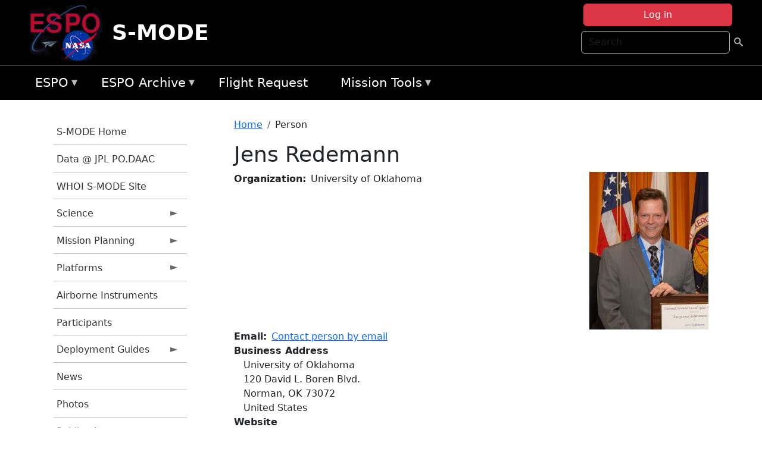

--- FILE ---
content_type: text/html; charset=UTF-8
request_url: https://espo.nasa.gov/s-mode/person/Jens_Redemann
body_size: 21884
content:

<!DOCTYPE html>
<html lang="en" dir="ltr" class="h-100">
  <head>
    <meta charset="utf-8" />
<meta name="Generator" content="Drupal 10 (https://www.drupal.org)" />
<meta name="MobileOptimized" content="width" />
<meta name="HandheldFriendly" content="true" />
<meta name="viewport" content="width=device-width, initial-scale=1.0" />
<link rel="icon" href="/themes/custom/espo_bootstrap/favicon.ico" type="image/vnd.microsoft.icon" />
<link rel="canonical" href="https://espo.nasa.gov/s-mode/person/Jens_Redemann" />
<link rel="shortlink" href="https://espo.nasa.gov/s-mode/node/6055" />

    <title>Jens Redemann | S-MODE</title>
    <link rel="stylesheet" media="all" href="/sites/default/files/css/css_8iS59-iFV4Ohbt0MayNSlZrpbbeznGtRAmJwQfrplk4.css?delta=0&amp;language=en&amp;theme=espo_bootstrap&amp;include=[base64]" />
<link rel="stylesheet" media="all" href="/sites/default/files/css/css_UpeU-hBailEe75_NONjXVIw3AWzsJfVPlGm_ZbzYorY.css?delta=1&amp;language=en&amp;theme=espo_bootstrap&amp;include=[base64]" />

    <script src="/sites/default/files/js/js_ydoQoqG9T2cd9o9r_HQd_vZ9Ydkq5rB_dRzJgFpmOB0.js?scope=header&amp;delta=0&amp;language=en&amp;theme=espo_bootstrap&amp;include=[base64]"></script>
<script src="https://dap.digitalgov.gov/Universal-Federated-Analytics-Min.js?agency=NASA&amp;subagency=ARC&amp;cto=12" async id="_fed_an_ua_tag" type="text/javascript"></script>
<script src="https://use.fontawesome.com/releases/v6.4.0/js/all.js" defer crossorigin="anonymous"></script>
<script src="https://use.fontawesome.com/releases/v6.4.0/js/v4-shims.js" defer crossorigin="anonymous"></script>

  </head>
  <body class="path-node page-node-type-person   d-flex flex-column h-100">
        <div class="visually-hidden-focusable skip-link p-3 container">
      <a href="#main-content" class="p-2">
        Skip to main content
      </a>
    </div>
    
    <!-- <div class="dialog-off-canvas-main-canvas" data-off-canvas-main-canvas> -->
    
<header>
        <div class="region region-header">
	<div id="block-espo-bootstrap-account-menu" class="contextual-region block block-menu-block block-menu-blockaccount">
  
    <div data-contextual-id="block:block=espo_bootstrap_account_menu:langcode=en&amp;domain_microsite_base_path=s-mode|menu:menu=account:langcode=en&amp;domain_microsite_base_path=s-mode" data-contextual-token="2Rb5P8XvH8CXD4UquucR4P9-VFulAjQVRiBAk-NiYpI" data-drupal-ajax-container=""></div>
      <p><div><div class="espo-ajax-login-wrapper"><a href="/s-mode/espo-auth/ajax-login" class="button button--danger use-ajax" style="margin-top:-10px; width:250px;" data-dialog-type="dialog" data-dialog-renderer="off_canvas" data-dialog-options="{&quot;width&quot;:&quot;auto&quot;}">Log in</a></div></div>
</p>
  </div>
<div class="search-block-form contextual-region block block-search container-inline" data-drupal-selector="search-block-form" id="block-espo-bootstrap-search-form-block" role="search">
  
    <div data-contextual-id="block:block=espo_bootstrap_search_form_block:langcode=en&amp;domain_microsite_base_path=s-mode" data-contextual-token="tHJXE8rQeAQYOTBKtrZsWB3B3c1rvPztr-ruHwTKPEM" data-drupal-ajax-container=""></div>
      <form data-block="header" action="/s-mode/search/node" method="get" id="search-block-form" accept-charset="UTF-8">
  <div class="js-form-item form-item js-form-type-search form-type-search js-form-item-keys form-item-keys form-no-label">
      <label for="edit-keys" class="visually-hidden">Search</label>
        
  <input title="Enter the terms you wish to search for." placeholder="Search" data-drupal-selector="edit-keys" type="search" id="edit-keys" name="keys" value="" size="15" maxlength="128" class="form-search form-control" />


        </div>
<div data-drupal-selector="edit-actions" class="form-actions js-form-wrapper form-wrapper" id="edit-actions">
        <input data-drupal-selector="edit-submit" type="submit" id="edit-submit" value=" " class="button js-form-submit form-submit btn btn-primary" />

</div>

</form>

  </div>
<div id="block-espo-bootstrap-branding" class="contextual-region block block-system block-system-branding-block">
  
    <div data-contextual-id="block:block=espo_bootstrap_branding:langcode=en&amp;domain_microsite_base_path=s-mode" data-contextual-token="CMQ4prUbX9abhc-t8BPYsZYhPyTcuP0W57qiXNHGOV4" data-drupal-ajax-container=""></div>
  <div class="navbar-brand d-flex align-items-center">

    <a href="/s-mode" title="Home" rel="home" class="site-logo d-block">
    <img src="/themes/custom/espo_bootstrap/espo_logo.png" alt="Home" fetchpriority="high" />
  </a>
  
  <div>
        <a href="/s-mode" title="Home" rel="home" class="site-title">
      S-MODE
    </a>
    
      </div>
</div>
</div>

    </div>


    	<nav class="navbar navbar-expand-lg navbar-dark text-light bg-dark">
	    

	     <!-- remove toggle --- <button class="navbar-toggler collapsed" type="button" data-bs-toggle="collapse"
			data-bs-target="#navbarSupportedContent" aria-controls="navbarSupportedContent"
			aria-expanded="false" aria-label="Toggle navigation"> 
		    <span class="navbar-toggler-icon"></span>
		</button> --- -->

		<div class="<!--collapse navbar-collapse-->" id="navbarSupportedContent">
		        <div class="region region-nav-main">
	<div data-drupal-messages-fallback class="hidden"></div>
<div id="block-espo-bootstrap-menu-block-espo-main" class="contextual-region block block-superfish block-superfishespo-main">
  
    <div data-contextual-id="block:block=espo_bootstrap_menu_block_espo_main:langcode=en&amp;domain_microsite_base_path=s-mode|menu:menu=espo-main:langcode=en&amp;domain_microsite_base_path=s-mode" data-contextual-token="Tc9UlxJL1lOyDOOt3Xt_mjjE7QKk_wWA1kPpOAYnQO8" data-drupal-ajax-container=""></div>
      
<ul id="superfish-espo-main" class="menu sf-menu sf-espo-main sf-horizontal sf-style-none">
  
<li id="espo-main-menu-link-contentdc0e163f-4c4b-425f-a901-1db930b0d793" class="sf-depth-1 menuparent"><a href="/s-mode/content/Earth_Science_Project_Office" title="Link to the ESPO home page" class="sf-depth-1 menuparent">ESPO</a><ul><li id="espo-main-menu-link-content4441c5c2-3ca8-4d3b-a1de-1cdf4c64e04f" class="sf-depth-2 sf-no-children"><a href="/s-mode/espo_missions" title="All ESPO managed missions" class="sf-depth-2">Missions</a></li><li id="espo-main-menu-link-contentf933ab82-87ed-404c-b3f6-e568197f6036" class="sf-depth-2 sf-no-children"><a href="/s-mode/content/About_ESPO" title="ESPO " class="sf-depth-2">About ESPO</a></li><li id="espo-main-menu-link-contentefe9a1f6-9949-4649-b39b-f7d1ea47f9ac" class="sf-depth-2 sf-no-children"><a href="https://youtu.be/8hCH3IYhn4g" target="_blank" class="sf-depth-2 sf-external">Video about ESPO</a></li><li id="espo-main-menu-link-content98e8aa72-6fc0-4e1d-94b0-c6cc70f6f8c1" class="sf-depth-2 sf-no-children"><a href="/s-mode/content/ESPO_Services_We_Provide" title="ESPO Provided Services" class="sf-depth-2">Services</a></li><li id="espo-main-menu-link-contentfc2fe647-609b-4218-a86f-51c1b62657da" class="sf-depth-2 sf-no-children"><a href="/s-mode/content/Deployment_Sites" title="ESPO Deployment Sites" class="sf-depth-2">Deployment Sites</a></li><li id="espo-main-menu-link-content26d24555-1943-4128-94a2-24fb8597ea4d" class="sf-depth-2 sf-no-children"><a href="/s-mode/aircraft" title="Aircraft " class="sf-depth-2">Aircraft</a></li><li id="espo-main-menu-link-contentec1b417b-238b-4d1e-845b-c09cfde6673b" class="sf-depth-2 sf-no-children"><a href="/s-mode/content/ESPO_Satellite_Platforms" title="Satellites Platforms" class="sf-depth-2">Satellites</a></li><li id="espo-main-menu-link-content1082d970-20a4-4bb5-b01a-c5a7381406c7" class="sf-depth-2 sf-no-children"><a href="/s-mode/content/Links" class="sf-depth-2">Links</a></li></ul></li><li id="espo-main-menu-link-content5818f24e-a2a0-46c5-a9f4-adab70f8110f" class="sf-depth-1 menuparent"><a href="/s-mode/content/Welcome_to_the_ESPO_Data_Archive" class="sf-depth-1 menuparent">ESPO Archive</a><ul><li id="espo-main-menu-link-content3eb53381-0ebd-4a69-a8a8-899122a092cd" class="sf-depth-2 sf-no-children"><a href="/s-mode/archive/browse" title="Browse ESPO Archive" class="sf-depth-2">Browse</a></li><li id="espo-main-menu-link-content4b184493-ee0d-4257-aabf-bcc3e0de8c69" class="sf-depth-2 sf-no-children"><a href="/s-mode/archive/help" title="ESPO Archive Help" class="sf-depth-2">Help</a></li></ul></li><li id="espo-main-menu-link-content68331089-c0ca-4e30-8f87-bcc3a4076701" class="sf-depth-1 sf-no-children"><a href="/s-mode/sofrs" title="Suborbital Flight Request System" class="sf-depth-1">Flight Request</a></li><li id="espo-main-menu-link-contentf178bb8e-0a68-4a9b-856e-769bf20eea99" class="sf-depth-1 menuparent"><a href="/s-mode/content/Mission_Tools" title="Airborne Science Mission Tool Suite" class="sf-depth-1 menuparent">Mission Tools</a><ul><li id="espo-main-menu-link-content4e526c3c-8dab-4815-b80c-931b502bfcd1" class="sf-depth-2 sf-no-children"><a href="/s-mode/content/ASP_Mission_Tools_Suite" class="sf-depth-2">ASP Mission Tool Suite</a></li></ul></li>
</ul>

  </div>

    </div>

		    
		</div> 
	    		</div>
	</nav>
    </header>
<!--Highlighted (new) -->

    
<!--End Highlighted-->



<main role="main">

    <a id="main-content" tabindex="-1"></a>
    
    
    

    <div class="container">
	<div class="row g-0">
	    		<div class="order-1 order-lg-1 col-12 col-lg-3 col-xxl-2">
		        <div class="region region-sidebar-first">
	<div id="block-espo-bootstrap-menu-block-s-mode" class="contextual-region block block-superfish block-superfishs-mode">
  
    <div data-contextual-id="block:block=espo_bootstrap_menu_block_s_mode:langcode=en&amp;domain_microsite_base_path=s-mode|menu:menu=s-mode:langcode=en&amp;domain_microsite_base_path=s-mode" data-contextual-token="IHDzQCibciEla1g_AofzRd6nCB2kD4lbF4Ktn4vTztU" data-drupal-ajax-container=""></div>
      
<ul id="superfish-s-mode" class="menu sf-menu sf-s-mode sf-vertical sf-style-none">
  
<li id="s-mode-menu-link-content99c4c8cd-da15-43b1-aaf1-aef9a8a57e00" class="sf-depth-1 sf-no-children"><a href="/s-mode" title="Homepage for the S-MODE mission website." class="sf-depth-1">S-MODE Home</a></li><li id="s-mode-menu-link-content3675afdd-5bd3-4315-82e0-46c839bc0a22" class="sf-depth-1 sf-no-children"><a href="https://podaac.jpl.nasa.gov/S-MODE" title="Data @ JPL PO.DAAC information for S-MODE" class="sf-depth-1 sf-external">Data @ JPL PO.DAAC</a></li><li id="s-mode-menu-link-contentfc943667-fdb2-4cb2-9a20-1a82f9700923" class="sf-depth-1 sf-no-children"><a href="http://smode.whoi.edu" title="Link to WHOI S-MODE site" class="sf-depth-1 sf-external">WHOI S-MODE Site</a></li><li id="s-mode-menu-link-content86e0dd10-1968-44d9-ad60-663f0987b678" class="sf-depth-1 menuparent"><a href="/s-mode/science" title="Information about the scientific goals and results from the S-MODE mission" class="sf-depth-1 menuparent">Science</a><ul><li id="s-mode-menu-link-contentf16c87e2-6018-4e04-b864-39713c0053df" class="sf-depth-2 sf-no-children"><a href="/s-mode/content/S-MODE_Science_Overview" title="Overview of the science objectives for S-MODE" class="sf-depth-2">Science Goals</a></li><li id="s-mode-menu-link-content2b3cc902-71ce-436b-b8d5-c3f71b5a720f" class="sf-depth-2 menuparent"><a href="/s-mode/field_reports" title="Field Reports from the S-MODE mission" class="sf-depth-2 menuparent">Field Reports</a><ul><li id="s-mode-menu-link-content0cf15700-b57b-4006-a572-ae005ca08af3" class="sf-depth-3 sf-no-children"><a href="/sites/default/files/documents/S-MODE_IOP-2_Field-Report-2.pdf" title="S-MODE IOP-2 Field Report #2" class="sf-depth-3">IOP-2 Field Report #2</a></li><li id="s-mode-menu-link-contente4f86ae4-8be0-49e3-89af-8975a5999907" class="sf-depth-3 sf-no-children"><a href="/sites/default/files/documents/S-MODE_IOP-2_Field-Report-1.pdf" title="S-MODE IOP-2 Field Report #1" class="sf-depth-3">IOP-2 Field Report #1</a></li><li id="s-mode-menu-link-content5584a63d-c473-44d0-90a2-c57afd01ef88" class="sf-depth-3 sf-no-children"><a href="/sites/default/files/documents/S-MODE_IOP-1_Field-Report-3.pdf" title="S-MODE IOP-1 Field Report #3" class="sf-depth-3">IOP-1 Field Report #3</a></li><li id="s-mode-menu-link-content6356923c-6cf5-4169-8c70-8843ddcfffe3" class="sf-depth-3 sf-no-children"><a href="/sites/default/files/documents/S-MODE_IOP-1_Field-Report-2.pdf" title="S-MODE IOP-1 Field Report #2" class="sf-depth-3">IOP-1 Field Report #2</a></li><li id="s-mode-menu-link-contentd7c1b683-4d65-431f-b101-8c1557b442fd" class="sf-depth-3 sf-no-children"><a href="/sites/default/files/documents/S-MODE_IOP-1_Field-Report-1.pdf" title="S-MODE IOP-1 Field Report #1" class="sf-depth-3">IOP-1 Field Report #1</a></li><li id="s-mode-menu-link-content8f8b9589-ed92-42db-ba5a-4639e3ac5871" class="sf-depth-3 sf-no-children"><a href="/sites/default/files/documents/S-MODE_Pilot-Campaign_Field-Report.pdf" title="S-MODE Pilot Campaign Field Report" class="sf-depth-3">Pilot Campaign Field Report</a></li></ul></li><li id="s-mode-menu-link-contentf94d1424-c062-4cd8-b8f5-b853b72070f0" class="sf-depth-2 menuparent"><span title="2025 S-MODE Science Team Meeting" class="sf-depth-2 menuparent nolink">2025 Science Team Meeting</span><ul><li id="s-mode-menu-link-contenta8f9adec-472e-41b0-9ab4-599e14e1c3cc" class="sf-depth-3 sf-no-children"><a href="/s-mode/content/S-MODE_2025_STM_General_Information" title="General Information about the 2025 S-MODE Science Team Meeting" class="sf-depth-3">General Information</a></li><li id="s-mode-menu-link-content2f30a0cd-d276-4791-a738-a57ba0399a57" class="sf-depth-3 sf-no-children"><a href="/s-mode/content/S-MODE_2025_STM_Lodging" title="Lodging information for 2024 S-MODE Science Team Meeting" class="sf-depth-3">Lodging</a></li></ul></li><li id="s-mode-menu-link-content856c9f31-8d0d-4856-8ddc-507d865dc50e" class="sf-depth-2 menuparent"><a href="/s-mode/2024_science_team_meeting" title="2024 S-MODE Science Team Meeting" class="sf-depth-2 menuparent">2024 Science Team Meeting</a><ul><li id="s-mode-menu-link-content1c3df51a-32b4-48d3-b7c6-c289cafff3eb" class="sf-depth-3 sf-no-children"><a href="/s-mode/content/S-MODE_General_Information_0" title="2024 S-MODE Science Team Meeting: General Information" class="sf-depth-3">General Information</a></li><li id="s-mode-menu-link-content743ea277-2494-47ab-a29e-af972702ab58" class="sf-depth-3 sf-no-children"><a href="/s-mode/content/S-MODE_Lodging_" title="Lodging information for 2024 S-MODE Science Team Meeting" class="sf-depth-3">Lodging </a></li></ul></li><li id="s-mode-menu-link-content42a6c719-966b-4ebd-bf4a-ce59f6e04a2d" class="sf-depth-2 menuparent"><a href="/s-mode/2023_science_team_meeting" title="General information, agenda, and presentations from the S-MODE 2023 Science Team Meeting" class="sf-depth-2 menuparent">2023 Science Team Meeting</a><ul><li id="s-mode-menu-link-contentac631c52-f711-4ce2-a49e-66c15b95be1d" class="sf-depth-3 sf-no-children"><a href="/s-mode/content/S-MODE_General_Information" title="General Information about the 2023 S-MODE Science Team Meeting" class="sf-depth-3">General Information</a></li></ul></li><li id="s-mode-menu-link-content98c5be0e-6871-4ede-8aa6-ba8f3272063e" class="sf-depth-2 menuparent"><a href="/s-mode/content/S-MODE_2022_Open_Data_Workshop" title="Information about the S-MODE 2022 Open Data Workshop" class="sf-depth-2 menuparent">2022 Open Data Workshop</a><ul><li id="s-mode-menu-link-contentae7ba98f-f453-4c8c-bdad-738c1d26c20d" class="sf-depth-3 sf-no-children"><a href="/s-mode/content/S-MODE_2022_ODW_Recording_and_Presentations" title="Recordings and Presentations from the 2022 S-MODE Open Data Workshop" class="sf-depth-3">2022 ODW Recording and Presentations</a></li></ul></li><li id="s-mode-menu-link-content8e203895-59d9-41e5-946a-bf58be941192" class="sf-depth-2 sf-no-children"><a href="/s-mode/content/S-MODE_2022_Virtual_Science_Team_Meeting" title="General information, agenda, and presentations from the S-MODE 2022 Virtual Science Team Meeting" class="sf-depth-2">2022 Virtual Science Meeting</a></li><li id="s-mode-menu-link-contentbf7e8fe9-0467-407a-bb5a-3ab8c3ec3046" class="sf-depth-2 sf-no-children"><a href="/s-mode/content/S-MODE_2021_Virtual_Science_Meeting" title="General information, agenda, and presentations from the S-MODE 2021 Virtual Science Team Meeting" class="sf-depth-2">2021 Virtual Science Meeting</a></li><li id="s-mode-menu-link-content47d5e373-c2f7-4542-8088-df71b270f5ef" class="sf-depth-2 sf-no-children"><a href="/s-mode/content/S-MODE_2019_Science_Meeting" title="General information, agenda, and presentations from the S-MODE 2019 Science Team Meeting" class="sf-depth-2">2019 Science Team Meeting</a></li></ul></li><li id="s-mode-menu-link-content2bb1d6e2-eebb-4e21-ac46-d0cf87d651c7" class="sf-depth-1 menuparent"><a href="/s-mode/planning" title="Calendars, schedules, and other mission planning information for S-MODE." class="sf-depth-1 menuparent">Mission Planning</a><ul><li id="s-mode-menu-link-contentf41f6ecf-a4a9-4862-a747-0a7fca161779" class="sf-depth-2 sf-no-children"><a href="/s-mode/calendar" title="Month-by-month calendar for S-MODE." class="sf-depth-2">Mission Calendar</a></li><li id="s-mode-menu-link-content9e19f6e2-7b60-4f83-b257-e9089bafbf0d" class="sf-depth-2 sf-no-children"><a href="/s-mode/daily-schedule" title="Daily schedules for S-MODE." class="sf-depth-2">Daily Schedule</a></li></ul></li><li id="s-mode-menu-link-content7471eb0d-ad1b-47ff-9663-1c3046594e57" class="sf-depth-1 menuparent"><a href="/s-mode/platforms" title="Aircraft and other platforms participating in S-MODE." class="sf-depth-1 menuparent">Platforms</a><ul><li id="s-mode-menu-link-content1deeb788-fbec-4432-a56c-1f48b86d5e38" class="sf-depth-2 sf-no-children"><a href="/s-mode/platforms/airborne" title="Airborne platforms participating in S-MODE." class="sf-depth-2">Airborne</a></li><li id="s-mode-menu-link-content48e03366-99ff-4ff2-b66e-512c26385917" class="sf-depth-2 sf-no-children"><a href="/s-mode/platforms/ship" title="S-MODE shipborne and in situ instrumentation" class="sf-depth-2">Shipborne - In Situ</a></li></ul></li><li id="s-mode-menu-link-contentaf6bc3ac-23e8-462a-bdba-ab25921b4ea0" class="sf-depth-1 sf-no-children"><a href="/s-mode/instruments" title="Airborne instruments participating in S-MODE" class="sf-depth-1">Airborne Instruments</a></li><li id="s-mode-menu-link-content9240ee57-80c7-40d1-aa55-3b1fe6e1070f" class="sf-depth-1 sf-no-children"><a href="/s-mode/mission_group/S-MODE_Participants" title="List of participants in S-MODE." class="sf-depth-1">Participants</a></li><li id="s-mode-menu-link-contenta8519ff0-3c15-4788-b123-00e21c25065d" class="sf-depth-1 menuparent"><a href="/s-mode/deployment_guides" title="Deployment Guides information for S-MODE" class="sf-depth-1 menuparent">Deployment Guides</a><ul><li id="s-mode-menu-link-contentea976fe3-a5af-4f13-abf0-995acf16a970" class="sf-depth-2 sf-no-children"><a href="/sites/default/files/documents/S-MODE%20IOP-2%20AIRBORNE%20OPS%20Deployment%20Guide.pdf" title="2023 S-MODE AIRBORNE OPS Deployment Guide" class="sf-depth-2">2023 AIRBORNE OPS Deployment Guide</a></li><li id="s-mode-menu-link-contentd8c1c710-5dd4-40cc-9dde-545d1c64d3e9" class="sf-depth-2 sf-no-children"><a href="/sites/default/files/documents/S-MODE%20IOP-2%20SHIP%20OPS%20Deployment%20Guide_Rev%20%281%29.pdf" title="2023 S-MODE SHIP OPS Deployment Guide" class="sf-depth-2">2023 SHIP OPS Deployment Guide</a></li><li id="s-mode-menu-link-contente606c34c-9f1b-4f63-8344-60b0039eefc5" class="sf-depth-2 sf-no-children"><a href="/sites/default/files/documents/S-MODE%20Safety%20Brief%20Spring%202023.pdf" title="S-MODE Safety Brief - Spring 2023" class="sf-depth-2">Safety Brief - Spring 2023</a></li></ul></li><li id="s-mode-menu-link-contenta14234ae-3d82-4e05-8fa8-632709d08633" class="sf-depth-1 sf-no-children"><a href="/s-mode/news" title="News related to S-MODE." class="sf-depth-1">News</a></li><li id="s-mode-menu-link-contentdfd83d95-485a-4858-a51d-c704016159ae" class="sf-depth-1 sf-no-children"><a href="/s-mode/mission-gallery" title="Photograph galleries for S-MODE." class="sf-depth-1">Photos</a></li><li id="s-mode-menu-link-content8a3e40b2-8dfa-4d5d-94c1-3a1b985c9e9b" class="sf-depth-1 sf-no-children"><a href="/s-mode/pubs_by_mission/S-MODE" title="Publications for S-MODE mission" class="sf-depth-1">Publications</a></li>
</ul>

  </div>

    </div>

		</div>
	    
	    <div class="order-2 order-lg-2 col-12 col-lg-9 col-xxl-10" id="main_content">
		        <div class="region region-breadcrumb">
	<div id="block-espo-bootstrap-breadcrumbs" class="contextual-region block block-system block-system-breadcrumb-block">
  
    <div data-contextual-id="block:block=espo_bootstrap_breadcrumbs:langcode=en&amp;domain_microsite_base_path=s-mode" data-contextual-token="YsUN26_9AvcuP4xGkr35MGXMAd08HUZLdCHRBL3oLFY" data-drupal-ajax-container=""></div>
        <nav aria-label="breadcrumb">
    <h2 id="system-breadcrumb" class="visually-hidden">Breadcrumb</h2>
    <ol class="breadcrumb">
    		    <li class="breadcrumb-item">
				    <a href="/s-mode">Home</a>
			    </li>
	    		    <li class="breadcrumb-item">
				    Person
			    </li>
	        </ol>
  </nav>

  </div>

    </div>

	
  	        <div class="region region-page-title">
	<div id="block-espo-bootstrap-page-title" class="contextual-region block block-core block-page-title-block">
  
    <div data-contextual-id="block:block=espo_bootstrap_page_title:langcode=en&amp;domain_microsite_base_path=s-mode" data-contextual-token="Z0Tk9noXktbbRhXI4B6FmAXq6EHLbm1auvkMyOU2K-E" data-drupal-ajax-container=""></div>
      
<h1><span class="field field--name-title field--type-string field--label-hidden">Jens Redemann</span>
</h1>


  </div>

    </div>

			    <div class="region region-content">
	<div id="block-espo-bootstrap-system-main-block" class="block block-system block-system-main-block">
  
    
      
<article class="contextual-region node node--type-person node--view-mode-full">

    
        <div data-contextual-id="node:node=6055:changed=1690441501&amp;langcode=en&amp;domain_microsite_base_path=s-mode" data-contextual-token="7K7_8s9ZIaqO3H9i9ImWLKQwfZT6szY_Xj1i_JO8BGY" data-drupal-ajax-container=""></div>

    
    <div>
	
            <div class="field field--name-f-person-privatefileref field--type-image field--label-hidden field__item">  <a href="/system/files/user_photos/jens_award_crop.jpg">  <img srcset="/system/files/styles/200wide/private/user_photos/jens_award_crop.jpg?itok=Q3fUcd7_ 1x" width="200" height="265" src="/system/files/styles/200wide/private/user_photos/jens_award_crop.jpg?itok=Q3fUcd7_" alt="" loading="lazy" class="img-fluid" />

</a>
</div>
      
  <div class="field field--name-f-person-textorterm-org field--type-textorterm field--label-inline clearfix">
    <div class="field__label">Organization</div>
          <div class="field__items">
              <div class="field__item">University of Oklahoma</div>
              </div>
      </div>

  <div class="field field--name-f-email field--type-espo-email field--label-inline clearfix">
    <div class="field__label">Email</div>
          <div class="field__items">
              <div class="field__item"><a href="/s-mode/node/6055/contact">Contact person by email</a></div>
              </div>
      </div>

  <div class="field field--name-f-person-address field--type-address field--label-above">
    <div class="field__label">Business Address</div>
              <div class="field__item"><p class="address" translate="no"><span class="organization">University of Oklahoma</span><br>
<span class="address-line1">120 David L. Boren Blvd.</span><br>
<span class="locality">Norman</span>, <span class="administrative-area">OK</span> <span class="postal-code">73072</span><br>
<span class="country">United States</span></p></div>
          </div>

  <div class="field field--name-f-link-website field--type-link field--label-above">
    <div class="field__label">Website</div>
              <div class="field__item"><a href="http://redemann.metr.ou.edu/">CL2EAR group page</a></div>
          </div>

  <div class="field field--name-extra-field-person-pubs-primary field--type-extra-field field--label-above">
    <div class="field__label">First Author Publications</div>
          <div class="field__items">
              <div class="field__item"><div class="item-list"><ul><li>
            <div class="field field--name-f-pub-citation field--type-pub-citation field--label-hidden field__item">Redemann, J., <i>et al.</i> (2021), <a href=/s-mode/content/An_overview_of_the_ORACLES_ObseRvations_of_Aerosols_above_CLouds_and_their_intEractionS_1>An overview of the ORACLES (ObseRvations of Aerosols above CLouds and their intEractionS) project: aerosol–cloud–radiation interactions in the southeast Atlantic basin</a>, <i>Atmos. Chem. Phys.</i>, <i>21</i>, 1507-1563, doi:10.5194/acp-21-1507-2021.</div>
      </li><li>
            <div class="field field--name-f-pub-citation field--type-pub-citation field--label-hidden field__item">Redemann, J., <i>et al.</i> (2020), <a href=/s-mode/content/An_overview_of_the_ORACLES_ObseRvations_of_Aerosols_above_CLouds_and_their_intEractionS>An overview of the ORACLES (ObseRvations of Aerosols above CLouds and their intEractionS) project: aerosol-cloud-radiation interactions in the Southeast Atlantic basin</a>, <i>Atmos. Chem. Phys. Discuss.</i>, doi:10.5194/acp-2020-449.</div>
      </li><li>
            <div class="field field--name-f-pub-citation field--type-pub-citation field--label-hidden field__item">Redemann, J., <i>et al.</i> (2020), <a href=/s-mode/content/An_overview_of_the_ORACLES_ObseRvations_of_Aerosols_above_CLouds_and_their_intEractionS_0>An overview of the ORACLES (ObseRvations of Aerosols above CLouds and their intEractionS) project: aerosol-cloud-radiation interactions in the Southeast Atlantic basin</a>, <i>Atmos. Chem. Phys. Discuss.</i>, <i>2020</i>, in review, doi:10.5194/acp-2020-449.</div>
      </li><li>
            <div class="field field--name-f-pub-citation field--type-pub-citation field--label-hidden field__item">Redemann, J., <i>et al.</i> (2012), <a href=/s-mode/content/The_comparison_of_MODIS-Aqua_C5_and_CALIOP_V2_V3_aerosol_optical_depth>The comparison of MODIS-Aqua (C5) and CALIOP (V2 &amp; V3) aerosol optical depth</a>, <i>Atmos. Chem. Phys.</i>, <i>12</i>, 3025-3043, doi:10.5194/acp-12-3025-2012.</div>
      </li><li>
            <div class="field field--name-f-pub-citation field--type-pub-citation field--label-hidden field__item">Redemann, J., <i>et al.</i> (2009), <a href=/s-mode/content/Testing_aerosol_properties_in_MODIS_Collection_4_and_5_using_airborne_sunphotometer>Testing aerosol properties in MODIS Collection 4 and 5 using airborne sunphotometer observations in INTEX-B/MILAGRO</a>, <i>Atmos. Chem. Phys.</i>, <i>9</i>, 8159-8172, doi:10.5194/acp-9-8159-2009.</div>
      </li><li>
            <div class="field field--name-f-pub-citation field--type-pub-citation field--label-hidden field__item">Redemann, J., <i>et al.</i> (2009), <a href=/s-mode/content/Case_studies_of_aerosol_remote_sensing_in_the_vicinity_of_clouds>Case studies of aerosol remote sensing in the vicinity of clouds</a>, <i>J. Geophys. Res.</i>, <i>114</i>, D06209, doi:10.1029/2008JD010774.</div>
      </li><li>
            <div class="field field--name-f-pub-citation field--type-pub-citation field--label-hidden field__item">Redemann, J., <i>et al.</i> (2006), <a href=/s-mode/content/Assessment_of_MODIS-derived_visible_and_near-IR_aerosol_optical_properties_and_their_spatial>Assessment of MODIS-derived visible and near-IR aerosol optical properties and their spatial variability in the presence of mineral dust</a>, <i>Geophys. Res. Lett.</i>, <i>33</i>, L18814, doi:10.1029/2006GL026626.</div>
      </li><li>
            <div class="field field--name-f-pub-citation field--type-pub-citation field--label-hidden field__item">Redemann, J., <i>et al.</i> (2006), <a href=/s-mode/content/Airborne_measurements_of_spectral_direct_aerosol_radiative_forcing_in_the_Intercontinental>Airborne measurements of spectral direct aerosol radiative forcing in the Intercontinental chemical Transport Experiment/Intercontinental Transport and Chemical Transformation of anthropogenic pollution, 2004</a>, <i>J. Geophys. Res.</i>, <i>111</i>, D14210, doi:10.1029/2005JD006812.</div>
      </li><li>
            <div class="field field--name-f-pub-citation field--type-pub-citation field--label-hidden field__item">Redemann, J., <i>et al.</i> (2005), <a href=/s-mode/content/Suborbital_measurements_of_spectral_aerosol_optical_depth_and_its_variability_at_sub>Suborbital measurements of spectral aerosol optical depth and its variability at sub-satellite grid scales in support of CLAMS, 2001</a>, <i>J. Atmos. Sci.</i>, <i>62</i>, 993-1007, doi:10.1175/JAS3387.1.</div>
      </li><li>
            <div class="field field--name-f-pub-citation field--type-pub-citation field--label-hidden field__item">Redemann, J., <i>et al.</i> (2003), <a href=/s-mode/content/Clear-column_closure_studies_of_aerosols_and_water_vapor_aboard_the_NCAR_C-130_during_ACE>Clear-column closure studies of aerosols and water vapor aboard the NCAR C-130 during ACE-Asia, 2001</a>, <i>J. Geophys. Res.</i>, <i>108</i>, 8655, doi:10.1029/2003JD003442.</div>
      </li><li>
            <div class="field field--name-f-pub-citation field--type-pub-citation field--label-hidden field__item">Redemann, J., <i>et al.</i> (2001), <a href=/s-mode/content/Dependence_of_aerosol_light_absorption_and_single_scattering_albedo_on_ambient_relative>Dependence of aerosol light absorption and single scattering albedo on ambient relative humidity for sulfate aerosols with black carbon cores</a>, <i>J. Geophys. Res.</i>, <i>106</i>, 27485-27495.</div>
      </li><li>
            <div class="field field--name-f-pub-citation field--type-pub-citation field--label-hidden field__item">Redemann, J., <i>et al.</i> (2001), <a href=/s-mode/content/On_the_feasibility_of_studying_shortwave_aerosol_radiative_forcing_of_climate_using_dual>On the feasibility of studying shortwave aerosol radiative forcing of climate using dual-wavelength lidar-derived aerosol backscatter data, ‘Advances in Laser Remote Sensing’</a>, <i>A. Dabas, C. Loth, J. Pelon (eds.</i>, <i>2001</i>, 159-162.</div>
      </li><li>
            <div class="field field--name-f-pub-citation field--type-pub-citation field--label-hidden field__item">Redemann, J., <i>et al.</i> (2000), <a href=/s-mode/content/Retrieving_the_vertical_structure_of_the_effective_aerosol_complex_index_of_refraction_from>Retrieving the vertical structure of the effective aerosol complex index of refraction from a combination of aerosol in situ and remote sensing measurements during TARFOX</a>, <i>J. Geophys. Res.</i>, <i>105</i>, 9949-9970.</div>
      </li><li>
            <div class="field field--name-f-pub-citation field--type-pub-citation field--label-hidden field__item">Redemann, J., <i>et al.</i> (2000), <a href=/s-mode/content/Case_studies_of_the_vertical_structure_of_the_direct_shortwave_aerosol_radiative_forcing>Case studies of the vertical structure of the direct shortwave aerosol radiative forcing during TARFOX</a>, <i>J. Geophys. Res.</i>, <i>105</i>, 9971-9979.</div>
      </li><li>
            <div class="field field--name-f-pub-citation field--type-pub-citation field--label-hidden field__item">Redemann, J., <i>et al.</i> (1998), <a href=/s-mode/content/A_Multi-Instrument_Approach_for_Characterizing_the_Vertical_Structure_of_Aerosol_Properties>A Multi-Instrument Approach for Characterizing the Vertical Structure of Aerosol Properties: Case Studies in the Pacific Basin Troposphere</a>, <i>J. Geophys. Res.</i>, <i>103</i>, 23,287-23,298.</div>
      </li><li>
            <div class="field field--name-f-pub-citation field--type-pub-citation field--label-hidden field__item">Redemann, J., <i>et al.</i> (1996), <a href=/s-mode/content/Comparison_of_Aerosol_Measurements_by_Lidar_and_In_Situ_Methods_in_the_Pacific_Basin>Comparison of Aerosol Measurements by Lidar and In Situ Methods in the Pacific Basin Troposphere, in ‘Advances in Atmospheric Remote Sensing with Lidar’, A. Ansmann, R. Neuber, P. Rairoux, U. Wandinger (eds.), pp.55-58, Springer</a>, <i>Berlin</i>, <i>1996</i>.</div>
      </li></ul></div></div>
          <div class="field__item"><b>Note:</b> Only publications that have been uploaded to the <a href="http://esdpubs.nasa.gov">ESD Publications</a> database are listed here.</div>
              </div>
      </div>

  <div class="field field--name-extra-field-person-pubs-other field--type-extra-field field--label-above">
    <div class="field__label">Co-Authored Publications</div>
          <div class="field__items">
              <div class="field__item"><div class="item-list"><ul><li>
            <div class="field field--name-f-pub-citation field--type-pub-citation field--label-hidden field__item">Kahn, R.A., <i>et al.</i> (2023), <a href=/s-mode/content/Reducing_Aerosol_Forcing_Uncertainty_by_Combining_Models_With_Satellite_and_Within-The>Reducing Aerosol Forcing Uncertainty by Combining Models With Satellite and Within-The-Atmosphere Observations: A Three-Way Street</a>, <i>Rev. Geophys.</i>, <i>61</i>, e2022RG000796, doi:10.1029/2022RG000796.</div>
      </li><li>
            <div class="field field--name-f-pub-citation field--type-pub-citation field--label-hidden field__item">Ryoo, J.-M., <i>et al.</i> (2023), <a href=/s-mode/content/A_meteorological_overview_of_the_ORACLES_ObseRvations_of_Aerosols_above_CLouds_and_their_2>A meteorological overview of the ORACLES (ObseRvations of Aerosols above CLouds and their intEractionS) campaign over the southeastern Atlantic during 2016–2018: Part 2 – Daily and synoptic characteristics</a>, <i>Atmos. Chem. Phys.</i>, doi:10.5194/acp-22-14209-2022.</div>
      </li><li>
            <div class="field field--name-f-pub-citation field--type-pub-citation field--label-hidden field__item">Cochrane, S.P., <i>et al.</i> (2022), <a href=/s-mode/content/Biomass_burning_aerosol_heating_rates_from_the_ORACLES_ObseRvations_of_Aerosols_above_CLouds>Biomass burning aerosol heating rates from the ORACLES (ObseRvations of Aerosols above CLouds and their intEractionS) 2016 and 2017 experiments</a>, <i>Atmos. Meas. Tech.</i>, <i>15</i>, 61-77, doi:10.5194/amt-15-61-2022.</div>
      </li><li>
            <div class="field field--name-f-pub-citation field--type-pub-citation field--label-hidden field__item">Kacenelenbogen, M.S.F., <i>et al.</i> (2022), <a href=/s-mode/content/Identifying_chemical_aerosol_signatures_using_optical_suborbital_observations_how_much_can>Identifying chemical aerosol signatures using optical suborbital observations: how much can optical properties tell us about aerosol composition?</a>, <i>Atmos. Chem. Phys.</i>, doi:10.5194/acp-22-3713-2022.</div>
      </li><li>
            <div class="field field--name-f-pub-citation field--type-pub-citation field--label-hidden field__item">LeBlanc, S.E., <i>et al.</i> (2022), <a href=/s-mode/content/Airborne_observations_during_KORUS-AQ_show_that_aerosol_optical_depths_are_more_spatially>Airborne observations during KORUS-AQ show that aerosol optical depths are more spatially self-consistent than aerosol intensive properties</a>, <i>Atmos. Chem. Phys.</i>, doi:10.5194/acp-22-11275-2022.</div>
      </li><li>
            <div class="field field--name-f-pub-citation field--type-pub-citation field--label-hidden field__item">Cochrane, S.P., <i>et al.</i> (2021), <a href=/s-mode/content/Biomass_Burning_Aerosol_Heating_Rates_from_the_ORACLES>Biomass Burning Aerosol Heating Rates from the ORACLES</a>, <i>Atmos. Meas. Tech.</i>, <i>and 2017 Experiments</i>, doi:10.5194/acp-2021-169.</div>
      </li><li>
            <div class="field field--name-f-pub-citation field--type-pub-citation field--label-hidden field__item">Dobracki, A., <i>et al.</i> (2021), <a href=/s-mode/content/submitted_June>submitted (June</a>, <i>Comm. Earth Env.</i>, <i>Non-reversible aging</i>, manuscript #COMMSENV-21-0385-T, doi:10.1002/essoar.10507561.1.</div>
      </li><li>
            <div class="field field--name-f-pub-citation field--type-pub-citation field--label-hidden field__item">Doherty, S.J., <i>et al.</i> (2021), <a href=/s-mode/content/Modeled_and_observed_properties_related_to_the_direct_aerosol_radiative_effect_of_biomass_0>Modeled and observed properties related to the direct aerosol radiative effect of biomass burning aerosol over the Southeast Atlantic</a>, <i>Atmos. Chem. Phys.</i>, doi:10.5194/acp-2021-333.</div>
      </li><li>
            <div class="field field--name-f-pub-citation field--type-pub-citation field--label-hidden field__item">Doherty, S.J., <i>et al.</i> (2021), <a href=/s-mode/content/Modeled_and_observed_properties_related_to_the_direct_aerosol_radiative_effect_of_biomass>Modeled and observed properties related to the direct aerosol radiative effect of biomass burning aerosol over the Southeast Atlantic</a>, <i>Atmos. Chem. Phys.</i>, doi:10.5194/acp-2021-333<i> (submitted)</i>.</div>
      </li><li>
            <div class="field field--name-f-pub-citation field--type-pub-citation field--label-hidden field__item">Gupta, S., <i>et al.</i> (2021), <a href=/s-mode/content/Impact_of_the_Variability_in_Vertical_Separation_between_BiomassBurning_Aerosols_and_Marine>Impact of the Variability in Vertical Separation between BiomassBurning Aerosols and Marine Stratocumulus on Cloud Microphysical Properties over the Southeast Atlantic</a>, <i>Atmos. Chem. Phys.</i>, doi:10.5194/acp-2020-1039.</div>
      </li><li>
            <div class="field field--name-f-pub-citation field--type-pub-citation field--label-hidden field__item">Pistone, K., <i>et al.</i> (2021), <a href=/s-mode/content/Exploring_the_elevated_water_vapor_signal_associated_with_the_free-tropospheric_biomass>Exploring the elevated water vapor signal associated with the free-tropospheric biomass burning plume over the southeast Atlantic Ocean</a>, <i>Atmos. Chem. Phys.</i>, doi:10.5194/acp-2020-1322<i> (submitted)</i>.</div>
      </li><li>
            <div class="field field--name-f-pub-citation field--type-pub-citation field--label-hidden field__item">Pistone, K., <i>et al.</i> (2021), <a href=/s-mode/content/Exploring_the_elevated_water_vapor_signal_associated_with_the_free_tropospheric_biomass>Exploring the elevated water vapor signal associated with the free tropospheric biomass burning plume over the southeast Atlantic Ocean</a>, <i>Atmos. Chem. Phys.</i>, <i>21</i>, 9643-9668, doi:10.5194/acp-21-9643-2021.</div>
      </li><li>
            <div class="field field--name-f-pub-citation field--type-pub-citation field--label-hidden field__item">Ryoo, J.-M., <i>et al.</i> (2021), <a href=/s-mode/content/A_meteorological_overview_of_the_ORACLES_ObseRvations_of_Aerosols_above_CLouds_and_their_0>A meteorological overview of the ORACLES (ObseRvations of Aerosols above CLouds and their intEractionS) campaign over the southeast Atlantic during 2016-2018</a>, <i>Atmos. Chem. Phys.</i>, doi:10.5194/acp-2021-274.</div>
      </li><li>
            <div class="field field--name-f-pub-citation field--type-pub-citation field--label-hidden field__item">Ryoo, J.-M., <i>et al.</i> (2021), <a href=/s-mode/content/A_meteorological_overview_of_the_ORACLES_ObseRvations_of_Aerosols_above_CLouds_and_their>A meteorological overview of the ORACLES (ObseRvations of Aerosols above CLouds and their intEractionS) campaign over the southeast Atlantic during 2016-2018</a>, <i>Atmos. Chem. Phys.</i>, doi:10.5194/acp-2021-274.</div>
      </li><li>
            <div class="field field--name-f-pub-citation field--type-pub-citation field--label-hidden field__item">Ryoo, J.-M., <i>et al.</i> (2021), <a href=/s-mode/content/A_meteorological_overview_of_the_ORACLES_ObseRvations_of_Aerosols_above_CLouds_and_their_1>A meteorological overview of the ORACLES (ObseRvations of Aerosols above CLouds and their intEractionS) campaign over the southeastern Atlantic during 2016–2018: Part 1 – Climatology</a>, <i>Atmos. Chem. Phys.</i>, <i>21</i>, 16689-16707, doi:10.5194/acp-21-16689-2021.</div>
      </li><li>
            <div class="field field--name-f-pub-citation field--type-pub-citation field--label-hidden field__item">Scott, B., <i>et al.</i> (2021), <a href=/s-mode/content/Aerosol_Cloud_Convection_and_Precipitation_ACCP_Science_Applications>Aerosol, Cloud, Convection, and Precipitation (ACCP) Science &amp; Applications</a>, <i>tech.</i>, <i>report</i>.</div>
      </li><li>
            <div class="field field--name-f-pub-citation field--type-pub-citation field--label-hidden field__item">Sedlacek, A., <i>et al.</i> (2021), <a href=/s-mode/content/Black_Carbon_Particle_Mixing_State_Analysis_Allows_Classification_of_Biomass_Burn_Aerosol>Black Carbon Particle Mixing State Analysis Allows Classification of Biomass Burn Aerosol Lifecycle into Three Aging Regimes</a>, <i>Proc. Natl. Acad. Sci.</i>, 2021-12527.</div>
      </li><li>
            <div class="field field--name-f-pub-citation field--type-pub-citation field--label-hidden field__item">Xu, F., <i>et al.</i> (2021), <a href=/s-mode/content/A_Combined_Lidar-Polarimeter_Inversion_Approach_for_Aerosol_Remote_Sensing_Over_Ocean>A Combined Lidar-Polarimeter Inversion Approach for Aerosol Remote Sensing Over Ocean</a>, <i>Front. Remote Sens.</i>, <i>2</i>, 1-24, doi:10.3389/frsen.2021.620871.</div>
      </li><li>
            <div class="field field--name-f-pub-citation field--type-pub-citation field--label-hidden field__item">Chang, I., <i>et al.</i> (2020), <a href=/s-mode/content/Spatiotemporal_heterogeneity_of_aerosol_and_cloud_properties_over_the_southeast_Atlantic_An>Spatiotemporal heterogeneity of aerosol and cloud properties over the southeast Atlantic: An observational analysis, in review for</a>, <i>Geophys. Res. Lett.</i>.</div>
      </li><li>
            <div class="field field--name-f-pub-citation field--type-pub-citation field--label-hidden field__item">Choi, Y., <i>et al.</i> (2020), <a href=/s-mode/content/Temporal_and_spatial_variations_of_aerosol_optical_properties_over_the_Korean_peninsula>Temporal and spatial variations of aerosol optical properties over the Korean peninsula during KORUS-AQ, in review</a>, <i>Atmos. Environ.</i>.</div>
      </li><li>
            <div class="field field--name-f-pub-citation field--type-pub-citation field--label-hidden field__item">Cochrane, S., <i>et al.</i> (2020), <a href=/s-mode/content/The_Dependence_of_Aerosol_Radiative_Effects_on_Spectral_Aerosol_Properties_Derived_from>The Dependence of Aerosol Radiative Effects on Spectral Aerosol Properties Derived from Aircraft Measurements: Results from the ORACLES 2016 and ORACLES 2017 Experiments</a>, <i>Atmos. Chem. Phys.</i><i> (manuscript in preparation)</i>.</div>
      </li><li>
            <div class="field field--name-f-pub-citation field--type-pub-citation field--label-hidden field__item">Haywood, J.M., <i>et al.</i> (2020), <a href=/s-mode/content/Overview_The_CLoud-Aerosol-Radiation_Interaction_and_Forcing_Year2017_CLARIFY-2017>Overview: The CLoud-Aerosol-Radiation Interaction and Forcing: Year2017 (CLARIFY-2017) measurement campaign</a>, <i>Atmos. Chem. Phys.</i>, doi:10.5194/acp-2020-729.</div>
      </li><li>
            <div class="field field--name-f-pub-citation field--type-pub-citation field--label-hidden field__item">Kacarab, M., <i>et al.</i> (2020), <a href=/s-mode/content/Biomass_Burning_Aerosol_as_a_Modulator_of_Droplet_Number_in_the_Southeast_Atlantic_Region>Biomass Burning Aerosol as a Modulator of Droplet Number in the Southeast Atlantic Region</a>, <i>Atmos. Chem. Phys.</i>, <i>20</i>, 3029-3040, doi:10.5194/acp-20-3029-2020.</div>
      </li><li>
            <div class="field field--name-f-pub-citation field--type-pub-citation field--label-hidden field__item">LeBlanc, S.E., <i>et al.</i> (2020), <a href=/s-mode/content/Above-cloud_aerosol_optical_depth_from_airborne_observations_in_the_southeast_Atlantic>Above-cloud aerosol optical depth from airborne observations in the southeast Atlantic</a>, <i>Atmos. Chem. Phys.</i>, <i>20</i>, 1565-1590, doi:10.5194/acp-20-1565-2020.</div>
      </li><li>
            <div class="field field--name-f-pub-citation field--type-pub-citation field--label-hidden field__item">Mallet, M., <i>et al.</i> (2020), <a href=/s-mode/content/Direct_and_semi-direct_radiative_forcing_of_biomass_burning_aerosols_over_the_Southeast>Direct and semi-direct radiative forcing of biomass burning aerosols over the Southeast Atlantic (SEA) and its sensitivity to absorbing properties: a regional climate modeling study</a>, <i>Atmos. Chem. Phys.</i>, <i>acp-2020-317</i><i> (manuscript in preparation)</i>.</div>
      </li><li>
            <div class="field field--name-f-pub-citation field--type-pub-citation field--label-hidden field__item">Miller, D.J., <i>et al.</i> (2020), <a href=/s-mode/content/Low-level_liquid_cloud_properties_during_ORACLES_retrieved_using_airborne_polarimetric_0>Low-level liquid cloud properties during ORACLES retrieved using airborne polarimetric measurements and a neural network algorithm</a>, <i>Atmos. Meas. Tech.</i>, <i>13</i>, 3447-3470, doi:10.5194/amt-13-3447-2020.</div>
      </li><li>
            <div class="field field--name-f-pub-citation field--type-pub-citation field--label-hidden field__item">Shinozuka, Y., <i>et al.</i> (2020), <a href=/s-mode/content/Daytime_aerosol_optical_depth_above_low-level_clouds_is_similar_to_that_in_adjacent_clear_1>Daytime aerosol optical depth above low-level clouds is similar to that in adjacent clear skies at the same heights: airborne observation above the southeast Atlantic</a>, <i>Atmos. Chem. Phys.</i>, <i>20</i>, 11275-11285, doi:10.5194/acp-20-11275-2020.</div>
      </li><li>
            <div class="field field--name-f-pub-citation field--type-pub-citation field--label-hidden field__item">Shinozuka, Y., <i>et al.</i> (2020), <a href=/s-mode/content/Daytime_aerosol_optical_depth_above_low-level_clouds_is_similar_to_that_in_adjacent_clear>Daytime aerosol optical depth above low-level clouds is similar to that in adjacent clear skies at the same heights: airborne observation above the southeast Atlantic</a>, <i>Atmos. Chem. Phys.</i>, doi:10.5194/acp-2019-1007<i> (submitted)</i>.</div>
      </li><li>
            <div class="field field--name-f-pub-citation field--type-pub-citation field--label-hidden field__item">Shinozuka, Y., <i>et al.</i> (2020), <a href=/s-mode/content/Modeling_the_smoky_troposphere_of_the_southeast_Atlantic_a_comparison_to_ORACLES_airborne_1>Modeling the smoky troposphere of the southeast Atlantic: a comparison to ORACLES airborne observations from September of 2016</a>, <i>Atmos. Chem. Phys.</i>, <i>20</i>, 11491-11526, doi:10.5194/acp-20-11491-2020.</div>
      </li><li>
            <div class="field field--name-f-pub-citation field--type-pub-citation field--label-hidden field__item">Behrenfeld, M.J., <i>et al.</i> (2019), <a href=/s-mode/content/The_North_Atlantic_Aerosol_and_Marine_Ecosystem_Study_NAAMES_Science_Motive_and_Mission>The North Atlantic Aerosol and Marine Ecosystem Study (NAAMES): Science Motive and Mission Overview</a>, <i>Front. Mar. Sci.</i>, <i>6</i>, 122, doi:10.3389/fmars.2019.00122.</div>
      </li><li>
            <div class="field field--name-f-pub-citation field--type-pub-citation field--label-hidden field__item">Cochrane, S.P., <i>et al.</i> (2019), <a href=/s-mode/content/Above-cloud_aerosol_radiative_effects_based_on_ORACLES_2016_and_ORACLES_2017_aircraft_0>Above-cloud aerosol radiative effects based on ORACLES 2016 and ORACLES 2017 aircraft experiments</a>, <i>Atmos. Meas. Tech.</i>, <i>12</i>, 6505-6528, doi:10.5194/amt-12-6505-2019.</div>
      </li><li>
            <div class="field field--name-f-pub-citation field--type-pub-citation field--label-hidden field__item">Kacenelenbogen, M.S., <i>et al.</i> (2019), <a href=/s-mode/content/Estimations_of_global_shortwave_direct_aerosol_radiative_effects_above_opaque_water_clouds>Estimations of global shortwave direct aerosol radiative effects above opaque water clouds using a combination of A-Train satellite sensors</a>, <i>Atmos. Chem. Phys.</i>, <i>19</i>, 4933-4962, doi:10.5194/acp-19-4933-2019.</div>
      </li><li>
            <div class="field field--name-f-pub-citation field--type-pub-citation field--label-hidden field__item">Mallet, M., <i>et al.</i> (2019), <a href=/s-mode/content/Simulation_of_the_transport_vertical_distribution_optical_properties_and_radiative_impact_of>Simulation of the transport, vertical distribution, optical properties and radiative impact of smoke aerosols with the ALADIN regional climate model during the ORACLES-2016 and LASIC experiments</a>, <i>Atmos. Chem. Phys.</i>, <i>19</i>, 4963-4990, doi:10.5194/acp-19-4963-2019.</div>
      </li><li>
            <div class="field field--name-f-pub-citation field--type-pub-citation field--label-hidden field__item">Pistone, K., <i>et al.</i> (2019), <a href=/s-mode/content/Intercomparison_of_biomass_burning_aerosol_optical_properties_from_in_situ_and_remote>Intercomparison of biomass burning aerosol optical properties from in situ and remote-sensing instruments in ORACLES-2016</a>, <i>Atmos. Chem. Phys.</i>, <i>19</i>, 9181-9208, doi:10.5194/acp-19-9181-2019.</div>
      </li><li>
            <div class="field field--name-f-pub-citation field--type-pub-citation field--label-hidden field__item">Sayer, A.M., <i>et al.</i> (2019), <a href=/s-mode/content/Two_decades_observing_smoke_above_clouds_in_the_south-eastern_Atlantic_Ocean_Deep_Blue>Two decades observing smoke above clouds in the south-eastern Atlantic Ocean: Deep Blue algorithm updates and validation with ORACLES field campaign data</a>, <i>Atmos. Meas. Tech.</i>, <i>12</i>, 3595-3627, doi:10.5194/amt-12-3595-2019.</div>
      </li><li>
            <div class="field field--name-f-pub-citation field--type-pub-citation field--label-hidden field__item">Holben, B.N., <i>et al.</i> (2018), <a href=/s-mode/content/An_overview_of_mesoscale_aerosol_processes_comparisons_and_validation_studies_from_DRAGON>An overview of mesoscale aerosol processes, comparisons, and validation studies from DRAGON networks</a>, <i>Atmos. Chem. Phys.</i>, <i>18</i>, 655-671, doi:10.5194/acp-18-655-2018.</div>
      </li><li>
            <div class="field field--name-f-pub-citation field--type-pub-citation field--label-hidden field__item">Rozenhaimer, M.S., <i>et al.</i> (2018), <a href=/s-mode/content/Bias_and_Sensitivity_of_Boundary_Layer_Clouds_and_Surface_Radiative_Fluxes_in_MERRA-2_and>Bias and Sensitivity of Boundary Layer Clouds and Surface Radiative Fluxes in MERRA-2 and Airborne Observations Over the Beaufort Sea During the ARISE Campaign</a>, <i>J. Geophys. Res.</i>, <i>123</i>, 6565-6580, doi:10.1029/2018JD028349.</div>
      </li><li>
            <div class="field field--name-f-pub-citation field--type-pub-citation field--label-hidden field__item">Segal-Rozenhaimer, M., <i>et al.</i> (2018), <a href=/s-mode/content/Development_of_neural_network_retrievals_of_liquid_cloud_properties_from_multi-angle>Development of neural network retrievals of liquid cloud properties from multi-angle polarimetric observations</a>, <i>J. Quant. Spectrosc. Radiat. Transfer</i>, <i>220</i>, 39-51, doi:10.1016/j.jqsrt.2018.08.030.</div>
      </li><li>
            <div class="field field--name-f-pub-citation field--type-pub-citation field--label-hidden field__item">Star, T., <i>et al.</i> (2018), <a href=/s-mode/content/4STAR_codes_4STAR_processing_codes>4STAR_codes: 4STAR processing codes</a>, <i>Zenodo</i>, doi:10.5281/zenodo.1492912.</div>
      </li><li>
            <div class="field field--name-f-pub-citation field--type-pub-citation field--label-hidden field__item">Xu, F., <i>et al.</i> (2018), <a href=/s-mode/content/Coupled_Retrieval_of_Liquid_Water_Cloud_and_Above-Cloud_Aerosol_Properties_Using_the>Coupled Retrieval of Liquid Water Cloud and Above-Cloud Aerosol Properties Using the Airborne Multiangle SpectroPolarimetric Imager (AirMSPI)</a>, <i>J. Geophys. Res.</i>, <i>123</i>, 3175-3204, doi:10.1002/2017JD027926.</div>
      </li><li>
            <div class="field field--name-f-pub-citation field--type-pub-citation field--label-hidden field__item">Dunagan, S., <i>et al.</i> (2017), <a href=/s-mode/content/Spectrometer_for_Sky-Scanning_Sun-Tracking_Atmospheric_Research_4STAR>Spectrometer for Sky-Scanning, Sun-Tracking Atmospheric Research (4STAR)</a>, doi:20170005591.</div>
      </li><li>
            <div class="field field--name-f-pub-citation field--type-pub-citation field--label-hidden field__item">Berg, L.K., <i>et al.</i> (2016), <a href=/s-mode/content/2016_The_Two-Column_Aerosol_Project_Phase_I%E2%80%94Overview_and_impact_of_elevated_aerosol_layers>(2016), The Two-Column Aerosol Project: Phase I—Overview and impact of elevated aerosol layers on aerosol optical depth</a>, <i>J. Geophys. Res.</i>, <i>121</i>, 336-361, doi:10.1002/2015JD023848.</div>
      </li><li>
            <div class="field field--name-f-pub-citation field--type-pub-citation field--label-hidden field__item">Jethva, H., <i>et al.</i> (2016), <a href=/s-mode/content/Validating_MODIS_above-cloud_aerosol_optical_depth_retrieved_from_%E2%80%9Ccolor_ratio%E2%80%9D_algorithm_0>Validating MODIS above-cloud aerosol optical depth retrieved from “color ratio” algorithm using direct measurements made by NASA&amp;#39;s airborne AATS and 4STAR sensors</a>, <i>Atmos. Meas. Tech.</i>, <i>9</i>, 5053-5062, doi:10.5194/amt-9-5053-2016.</div>
      </li><li>
            <div class="field field--name-f-pub-citation field--type-pub-citation field--label-hidden field__item">Jethva, H., <i>et al.</i> (2016), <a href=/s-mode/content/Validating_MODIS_above-cloud_aerosol_optical_depth_retrieved_from_%E2%80%9Ccolor_ratio%E2%80%9D_algorithm>Validating MODIS above-cloud aerosol optical depth retrieved from “color ratio” algorithm using direct measurements made by NASA’s airborne AATS and 4STAR sensors</a>, <i>Atmos. Meas. Tech.</i>, <i>9</i>, 5053-5062, doi:10.5194/amt-9-5053-2016.</div>
      </li><li>
            <div class="field field--name-f-pub-citation field--type-pub-citation field--label-hidden field__item">Sayer, A.M., <i>et al.</i> (2016), <a href=/s-mode/content/Extending_%E2%80%9CDeep_Blue%E2%80%9D_aerosol_retrieval_coverage_to_cases_of_absorbing_aerosols_above_clouds>Extending “Deep Blue” aerosol retrieval coverage to cases of absorbing aerosols above clouds: Sensitivity analysis and first case studies</a>, <i>J. Geophys. Res.</i>, <i>121</i>, doi:10.1002/2015JD024729.</div>
      </li><li>
            <div class="field field--name-f-pub-citation field--type-pub-citation field--label-hidden field__item">Sayer, A.M., <i>et al.</i> (2016), <a href=/s-mode/content/Extending_%E2%80%9CDeep_Blue%E2%80%9D_aerosol_retrieval_coverage_to_cases_of_absorbing_aerosols_above_0>Extending “Deep Blue” aerosol retrieval coverage to cases of absorbing aerosols above clouds: Sensitivity analysis and ﬁrst case studies</a>, <i>J. Geophys. Res.</i>, <i>121</i>, 4830-4854, doi:10.1002/2015JD024729.</div>
      </li><li>
            <div class="field field--name-f-pub-citation field--type-pub-citation field--label-hidden field__item">Toon, O., <i>et al.</i> (2016), <a href=/s-mode/content/Planning_implementation_and_scientific_goals_of_the_Studies_of_Emissions_and_Atmospheric>Planning, implementation, and scientific goals of the Studies of Emissions and Atmospheric Composition, Clouds and Climate Coupling by Regional Surveys (SEAC4RS) field mission</a>, <i>J. Geophys. Res.</i>, <i>121</i>, 4967-5009, doi:10.1002/2015JD024297.</div>
      </li><li>
            <div class="field field--name-f-pub-citation field--type-pub-citation field--label-hidden field__item">Zuidema, P., <i>et al.</i> (2016), <a href=/s-mode/content/Interactions_Smoke_and_Clouds_above_the_Southeast_Atlantic_Upcoming_Field_Campaigns_Probe>Interactions: Smoke and Clouds above the Southeast Atlantic Upcoming Field Campaigns Probe Absorbing Aerosol’s Impact on Climate</a>, <i>Bull. Am. Meteorol. Soc.</i>, 19-23, doi:10.1175/BAMS-D-15-00082.1.</div>
      </li><li>
            <div class="field field--name-f-pub-citation field--type-pub-citation field--label-hidden field__item">Saide, P.E., <i>et al.</i> (2015), <a href=/s-mode/content/Revealing_important_nocturnal_and_day-to-day_variations_in_fire_smoke_emissions_through_a>Revealing important nocturnal and day-to-day variations in fire smoke emissions through a multiplatform inversion</a>, <i>Geophys. Res. Lett.</i>, <i>42</i>, 3609-3618, doi:10.1002/2015GL063737.</div>
      </li><li>
            <div class="field field--name-f-pub-citation field--type-pub-citation field--label-hidden field__item">Saide, P.E., <i>et al.</i> (2015), <a href=/s-mode/content/Central_American_biomass_burning_smoke_can_increase_tornado_severity_in_the_US>Central American biomass burning smoke can increase tornado severity in the U.S.</a>, <i>Geophys. Res. Lett.</i>, <i>42</i>, 956-965, doi:10.1002/2014GL062826.</div>
      </li><li>
            <div class="field field--name-f-pub-citation field--type-pub-citation field--label-hidden field__item">Shinozuka, Y., <i>et al.</i> (2015), <a href=/s-mode/content/The_relationship_between_cloud_condensation_nuclei_CCN_concentration_and_light_extinction_of>The relationship between cloud condensation nuclei (CCN) concentration and light extinction of dried particles: indications of underlying aerosol processes and implications for satellite-based CCN estimates</a>, <i>Atmos. Chem. Phys.</i>, <i>15</i>, 7585-7604, doi:10.5194/acp-15-7585-2015.</div>
      </li><li>
            <div class="field field--name-f-pub-citation field--type-pub-citation field--label-hidden field__item">Shinozuka, Y., <i>et al.</i> (2015), <a href=/s-mode/content/The_relationship_between_cloud_condensation_nuclei_CCN_concentration_and_light_extinction_0>The relationship between cloud condensation nuclei (CCN) concentration and light extinction of dried particles: indications of underlying aerosol processes and implications for satellite-based CCN estimates</a>, <i>Atmos. Chem. Phys.</i>, <i>15</i>, 7585-7604, doi:10.5194/acp-15-7585-2015.</div>
      </li><li>
            <div class="field field--name-f-pub-citation field--type-pub-citation field--label-hidden field__item">Kacenelenbogen, M., <i>et al.</i> (2014), <a href=/s-mode/content/An_evaluation_of_CALIOP_CALIPSO%E2%80%99s_aerosol-above-cloud_AAC_detection_and_retrieval_capability>An evaluation of CALIOP/CALIPSO’s aerosol-above-cloud (AAC) detection and retrieval capability. </a>, <i>J. Geophys. Res.</i>, <i>119</i>, 230-244.</div>
      </li><li>
            <div class="field field--name-f-pub-citation field--type-pub-citation field--label-hidden field__item">Livingston, J.M., <i>et al.</i> (2014), <a href=/s-mode/content/Comparison_of_MODIS_3_km_and_10_km_resolution_aerosol_optical_depth_retrievals_over_land>Comparison of MODIS 3 km and 10 km resolution aerosol optical depth retrievals over land with airborne sunphotometer measurements during ARCTAS summer 2008</a>, <i>Atmos. Chem. Phys.</i>, <i>14</i>, 2015-2038, doi:10.5194/acp-14-2015-2014.</div>
      </li><li>
            <div class="field field--name-f-pub-citation field--type-pub-citation field--label-hidden field__item">Russell, <i>et al.</i> (2014), <a href=/s-mode/content/A_Multi-Parameter_Aerosol_Classification_Method_and_its_Application_to_Retrievals_from>A Multi-Parameter Aerosol Classification Method and its Application to Retrievals from Spaceborne Polarimetry, Paper #: 2013JD021411R</a>, <i>J. Geophys. Res.</i>.</div>
      </li><li>
            <div class="field field--name-f-pub-citation field--type-pub-citation field--label-hidden field__item">Segal-Rosenheimer, M., <i>et al.</i> (2014), <a href=/s-mode/content/Tracking_elevated_pollution_layers_with_a_newly_developed_hyperspectral_Sun_Sky_spectrometer>Tracking elevated pollution layers with a newly developed hyperspectral Sun/Sky spectrometer (4STAR): Results from the TCAP 2012 and 2013 campaigns</a>, <i>J. Geophys. Res.</i>, <i>119</i>, doi:10.1002/2013JD020884.</div>
      </li><li>
            <div class="field field--name-f-pub-citation field--type-pub-citation field--label-hidden field__item">Dunagan, S.E., <i>et al.</i> (2013), <a href=/s-mode/content/Spectrometer_for_Sky-Scanning_Sun-Tracking_Atmospheric_Research_4STAR_Instrument_Technology>Spectrometer for Sky-Scanning Sun-Tracking Atmospheric Research (4STAR): Instrument Technology</a>, <i>Remote Sens.</i>, <i>5</i>, 3872-3895, doi:10.3390/rs5083872.</div>
      </li><li>
            <div class="field field--name-f-pub-citation field--type-pub-citation field--label-hidden field__item">Livingston, J., <i>et al.</i> (2013), <a href=/s-mode/content/Comparison_of_MODIS_3_km_and_10_km_resolution_aerosol_optical_depth_retrievals_over_land_0>Comparison of MODIS 3 km and 10 km resolution aerosol optical depth retrievals over land with airborne sunphotometer measurements during ARCTAS summer 2008</a>, <i>Atmos. Chem. Phys. Discuss.</i>, <i>13</i>, 15007-15059.</div>
      </li><li>
            <div class="field field--name-f-pub-citation field--type-pub-citation field--label-hidden field__item">Segal-Rosenheimer, M., <i>et al.</i> (2013), <a href=/s-mode/content/Retrieval_of_cirrus_properties_by_Sun_photometry_A_new_perspective_on_an_old_issue>Retrieval of cirrus properties by Sun photometry: A new perspective on an old issue</a>, <i>J. Geophys. Res.</i>, <i>118</i>, 4503-4520, doi:10.1002/jgrd.50185.</div>
      </li><li>
            <div class="field field--name-f-pub-citation field--type-pub-citation field--label-hidden field__item">Shinozuka, Y., <i>et al.</i> (2013), <a href=/s-mode/content/Hyperspectral_aerosol_optical_depths_from_TCAP_flights>Hyperspectral aerosol optical depths from TCAP flights</a>, <i>J. Geophys. Res.</i>, <i>118</i>, 12,180-12,194, doi:10.1002/2013JD020596.</div>
      </li><li>
            <div class="field field--name-f-pub-citation field--type-pub-citation field--label-hidden field__item">Chowdhary, J., <i>et al.</i> (2012), <a href=/s-mode/content/Sensitivity_of_multiangle_multispectral_polarimetric_remote_sensing_over_open_oceans_to>Sensitivity of multiangle, multispectral polarimetric remote sensing over open oceans to water-leaving radiance: Analyses of RSP data acquired during the MILAGRO campaign</a>, <i>Remote Sensing of Environment</i>, <i>118</i>, 284-308, doi:10.1016/j.rse.2011.11.003.</div>
      </li><li>
            <div class="field field--name-f-pub-citation field--type-pub-citation field--label-hidden field__item">Kassianov, E., <i>et al.</i> (2012), <a href=/s-mode/content/Initial_Assessment_of_the_Spectrometer_for_Sky-Scanning_Sun-Tracking_Atmospheric_Research>Initial Assessment of the Spectrometer for Sky-Scanning, Sun-Tracking Atmospheric Research (4STAR)-Based Aerosol Retrieval: Sensitivity Study</a>, <i>Atmosphere</i>, <i>3</i>, 495-521, doi:10.3390/atmos3040495.</div>
      </li><li>
            <div class="field field--name-f-pub-citation field--type-pub-citation field--label-hidden field__item">LeBlanc, S.E., <i>et al.</i> (2012), <a href=/s-mode/content/Spectral_aerosol_direct_radiative_forcing_from_airborne_radiative_measurements_during_CalNex>Spectral aerosol direct radiative forcing from airborne radiative measurements during CalNex and ARCTAS</a>, <i>J. Geophys. Res.</i>, <i>117</i>, D00V20, doi:10.1029/2012JD018106.</div>
      </li><li>
            <div class="field field--name-f-pub-citation field--type-pub-citation field--label-hidden field__item">Dunagan, S., <i>et al.</i> (2011), <a href=/s-mode/content/4STAR_Spectrometer_for_Sky-Scanning_Sun-Tracking_Atmospheric_Research_Instrument_Technology>4STAR Spectrometer for Sky-Scanning Sun-Tracking Atmospheric Research: Instrument Technology Development</a>, <i>34th International Symposium on Remote Sensing of the Environment, Sydney, Australia, 10-15 Apr 2011</i>.</div>
      </li><li>
            <div class="field field--name-f-pub-citation field--type-pub-citation field--label-hidden field__item">Kacenelenbogen, M., <i>et al.</i> (2011), <a href=/s-mode/content/An_accuracy_assessment_of_the_CALIOP_CALIPSO_version_2_version_3_daytime_aerosol_extinction>An accuracy assessment of the CALIOP/CALIPSO version 2/version 3 daytime aerosol extinction product based on a detailed multi-sensor, multi-platform case study</a>, <i>Atmos. Chem. Phys.</i>, <i>11</i>, 3981-4000, doi:10.5194/acp-11-3981-2011.</div>
      </li><li>
            <div class="field field--name-f-pub-citation field--type-pub-citation field--label-hidden field__item">Knobelspiesse, K., <i>et al.</i> (2011), <a href=/s-mode/content/Combined_retrievals_of_boreal_forest_fire_aerosol_properties_with_a_polarimeter_and_lidar>Combined retrievals of boreal forest fire aerosol properties with a polarimeter and lidar</a>, <i>Atmos. Chem. Phys.</i>, <i>11</i>, 7045-7067, doi:10.5194/acp-11-7045-2011.</div>
      </li><li>
            <div class="field field--name-f-pub-citation field--type-pub-citation field--label-hidden field__item">Knobelspiesse, K., <i>et al.</i> (2011), <a href=/s-mode/content/Simultaneous_retrieval_of_aerosol_and_cloud_properties_during_the_MILAGRO_field_campaign>Simultaneous retrieval of aerosol and cloud properties during the MILAGRO field campaign</a>, <i>Atmos. Chem. Phys.</i>, <i>11</i>, 6245-6263, doi:10.5194/acp-11-6245-2011.</div>
      </li><li>
            <div class="field field--name-f-pub-citation field--type-pub-citation field--label-hidden field__item">Schmid, B.C.F., <i>et al.</i> (2011), <a href=/s-mode/content/4STAR_Spectrometer_for_Sky-scanning_Sun-tracking_Atmospheric_Research_Results_from_Test>4STAR Spectrometer for Sky-scanning Sun-tracking Atmospheric Research: Results from Test-flight Series</a>, <i>Paper A14E-05, American Geophysical Union Fall Meeting, San Francisco, 5-9 December 2011</i>.</div>
      </li><li>
            <div class="field field--name-f-pub-citation field--type-pub-citation field--label-hidden field__item">Shinozuka, Y., <i>et al.</i> (2011), <a href=/s-mode/content/Airborne_observation_of_aerosol_optical_depth_during_ARCTAS_vertical_profiles_inter>Airborne observation of aerosol optical depth during ARCTAS: vertical profiles, inter-comparison and fine-mode fraction</a>, <i>Atmos. Chem. Phys.</i>, <i>11</i>, 3673-3688, doi:10.5194/acp-11-3673-2011.</div>
      </li><li>
            <div class="field field--name-f-pub-citation field--type-pub-citation field--label-hidden field__item">Shinozuka, Y., and J. Redemann (2011), <a href=/s-mode/content/Horizontal_variability_of_aerosol_optical_depth_observed_during_the_ARCTAS_airborne>Horizontal variability of aerosol optical depth observed during the ARCTAS airborne experiment</a>, <i>Atmos. Chem. Phys.</i>, <i>11</i>, 8489-8495, doi:10.5194/acp-11-8489-2011.</div>
      </li><li>
            <div class="field field--name-f-pub-citation field--type-pub-citation field--label-hidden field__item">Bergstrom, R.W., <i>et al.</i> (2010), <a href=/s-mode/content/Aerosol_spectral_absorption_in_the_Mexico_City_area_results_from_airborne_measurements>Aerosol spectral absorption in the Mexico City area: results from airborne measurements during MILAGRO/INTEX B</a>, <i>Atmos. Chem. Phys.</i>, <i>10</i>, 6333-6343, doi:10.5194/acp-10-6333-2010.</div>
      </li><li>
            <div class="field field--name-f-pub-citation field--type-pub-citation field--label-hidden field__item">Coddington, O.M., <i>et al.</i> (2010), <a href=/s-mode/content/Examining_the_impact_of_overlying_aerosols_on_the_retrieval_of_cloud_optical_properties_from>Examining the impact of overlying aerosols on the retrieval of cloud optical properties from passive remote sensing</a>, <i>J. Geophys. Res.</i>, <i>115</i>, D10211, doi:10.1029/2009JD012829.</div>
      </li><li>
            <div class="field field--name-f-pub-citation field--type-pub-citation field--label-hidden field__item">Lyapustin, A., <i>et al.</i> (2010), <a href=/s-mode/content/Analysis_of_snow_bidirectional_reflectance_from_ARCTAS_Spring-2008_Campaign>Analysis of snow bidirectional reflectance from ARCTAS Spring-2008 Campaign</a>, <i>Atmos. Chem. Phys.</i>, <i>10</i>, 4359-4375, doi:10.5194/acp-10-4359-2010.</div>
      </li><li>
            <div class="field field--name-f-pub-citation field--type-pub-citation field--label-hidden field__item">Russell, P.B., <i>et al.</i> (2010), <a href=/s-mode/content/Absorption_Angstrom_Exponent_in_AERONET_and_related_data_as_an_indicator_of_aerosol>Absorption Angstrom Exponent in AERONET and related data as an indicator of aerosol composition</a>, <i>Atmos. Chem. Phys.</i>, <i>10</i>, 1155-1169, doi:10.5194/acp-10-1155-2010.</div>
      </li><li>
            <div class="field field--name-f-pub-citation field--type-pub-citation field--label-hidden field__item">Schmidt, K.S., <i>et al.</i> (2010), <a href=/s-mode/content/A_new_method_for_deriving_aerosol_solar_radiative_forcing_and_its_first_application_within>A new method for deriving aerosol solar radiative forcing and its first application within MILAGRO/INTEX-B</a>, <i>Atmos. Chem. Phys.</i>, <i>10</i>, 7829-7843, doi:10.5194/acp-10-7829-2010.</div>
      </li><li>
            <div class="field field--name-f-pub-citation field--type-pub-citation field--label-hidden field__item">Livingston, J.M., <i>et al.</i> (2009), <a href=/s-mode/content/Comparison_of_aerosol_optical_depths_from_the_Ozone_Monitoring_Instrument_OMI_on_Aura_with>Comparison of aerosol optical depths from the Ozone Monitoring Instrument (OMI) on Aura with results from airborne sunphotometry, other space and ground measurements during MILAGRO/INTEX-B</a>, <i>Atmos. Chem. Phys.</i>, <i>9</i>, 6743-6765, doi:10.5194/acp-9-6743-2009.</div>
      </li><li>
            <div class="field field--name-f-pub-citation field--type-pub-citation field--label-hidden field__item">Rogers, R.R., <i>et al.</i> (2009), <a href=/s-mode/content/NASA_LaRC_airborne_high_spectral_resolution_lidar_aerosol_measurements_during_MILAGRO>NASA LaRC airborne high spectral resolution lidar aerosol measurements during MILAGRO: observations and validation</a>, <i>Atmos. Chem. Phys.</i>, <i>9</i>, 4811-4826, doi:10.5194/acp-9-4811-2009.</div>
      </li><li>
            <div class="field field--name-f-pub-citation field--type-pub-citation field--label-hidden field__item">Coddington, O., <i>et al.</i> (2008), <a href=/s-mode/content/Aircraft_measurements_of_spectral_surface_albedo_and_its_consistency_with_ground-based_and>Aircraft measurements of spectral surface albedo and its consistency with ground-based and space-borne observations</a>, <i>J. Geophys. Res.</i>, <i>113</i>, D17209, doi:10.1029/2008JD010089.</div>
      </li><li>
            <div class="field field--name-f-pub-citation field--type-pub-citation field--label-hidden field__item">Livingston, J.M., <i>et al.</i> (2008), <a href=/s-mode/content/Comparison_of_Water_Vapor_Measurements_by_Airborne_Sun_Photometer_and_Diode_Laser_Hygrometer>Comparison of Water Vapor Measurements by Airborne Sun Photometer and Diode Laser Hygrometer on the NASA DC-8</a>, <i>J. Atmos. Oceanic Technol.</i>, <i>25</i>, 1733-1743, doi:10.1175/2008JTECHA1047.1.</div>
      </li><li>
            <div class="field field--name-f-pub-citation field--type-pub-citation field--label-hidden field__item">Livingston, J.M., <i>et al.</i> (2008), <a href=/s-mode/content/Comparison_of_MODIS_3_km_and_10_km_resolution_aerosol_optical_depth_retrievals_over_land_1>Comparison of MODIS 3 km and 10 km resolution aerosol optical depth retrievals over land with airborne sunphotometer measurements during ARCTAS summer</a>, <i>Atmos. Chem. Phys.</i>, <i>14</i>, 2015-2038, doi:10.5194/acp-14-2015-2014.</div>
      </li><li>
            <div class="field field--name-f-pub-citation field--type-pub-citation field--label-hidden field__item">Magi, B.I., <i>et al.</i> (2008), <a href=/s-mode/content/Using_aircraft_measurements_to_estimate_the_magnitude_and_uncertainty_of_the_shortwave>Using aircraft measurements to estimate the magnitude and uncertainty of the shortwave direct radiative forcing of southern African biomass burning aerosol</a>, <i>J. Geophys. Res.</i>, <i>113</i>, D05213, doi:10.1029/2007JD009258.</div>
      </li><li>
            <div class="field field--name-f-pub-citation field--type-pub-citation field--label-hidden field__item">Bergstrom, R.W., <i>et al.</i> (2007), <a href=/s-mode/content/Spectral_absorption_properties_of_atmospheric_aerosols>Spectral absorption properties of atmospheric aerosols</a>, <i>Atmos. Chem. Phys.</i>, <i>7</i>, 5937-5943, doi:10.5194/acp-7-5937-2007.</div>
      </li><li>
            <div class="field field--name-f-pub-citation field--type-pub-citation field--label-hidden field__item">Kuzmanoski, M., <i>et al.</i> (2007), <a href=/s-mode/content/Case_study_of_modeled_aerosol_optical_properties_during_the_SAFARI_2000_campaign>Case study of modeled aerosol optical properties during the SAFARI 2000 campaign</a>, <i>Appl. Opt.</i>, <i>46</i>, 5263-5275.</div>
      </li><li>
            <div class="field field--name-f-pub-citation field--type-pub-citation field--label-hidden field__item">Livingston, J., <i>et al.</i> (2007), <a href=/s-mode/content/Comparison_of_water_vapor_measurements_by_airborne_Sun_photometer_and_near-coincident_in>Comparison of water vapor measurements by airborne Sun photometer and near-coincident in situ and satellite sensors during INTEX/ITCT 2004</a>, <i>J. Geophys. Res.</i>, <i>112</i>, D12S16, doi:10.1029/2006JD007733.</div>
      </li><li>
            <div class="field field--name-f-pub-citation field--type-pub-citation field--label-hidden field__item">Magi, B.I., <i>et al.</i> (2007), <a href=/s-mode/content/A_methodology_to_retrieve_self-consistent_aerosol_optical_properties_using_common_aircraft>A methodology to retrieve self-consistent aerosol optical properties using common aircraft measurements</a>, <i>J. Geophys. Res.</i>, <i>112</i>, D24S12, doi:10.1029/2006JD008312.</div>
      </li><li>
            <div class="field field--name-f-pub-citation field--type-pub-citation field--label-hidden field__item">Russell, P.B., <i>et al.</i> (2007), <a href=/s-mode/content/Multi-grid-cell_validation_of_satellite_aerosol_property_retrievals_in_INTEX_ITCT_ICARTT>Multi-grid-cell validation of satellite aerosol property retrievals in INTEX/ITCT/ICARTT 2004</a>, <i>J. Geophys. Res.</i>, <i>112</i>, D12S09, doi:10.1029/2006JD007606.</div>
      </li><li>
            <div class="field field--name-f-pub-citation field--type-pub-citation field--label-hidden field__item">Ferrare, R., <i>et al.</i> (2006), <a href=/s-mode/content/Evaluation_of_daytime_measurements_of_aerosols_and_water_vapor_made_by_an_operational_Raman>Evaluation of daytime measurements of aerosols and water vapor made by an operational Raman lidar over the Southern Great Plains</a>, <i>J. Geophys. Res.</i>, <i>111</i>, D05S08, doi:10.1029/2005JD005836.</div>
      </li><li>
            <div class="field field--name-f-pub-citation field--type-pub-citation field--label-hidden field__item">Schmid, B., <i>et al.</i> (2006), <a href=/s-mode/content/How_well_do_state-of-the-art_techniques_measuring_the_vertical_profile_of_tropospheric>How well do state-of-the-art techniques measuring the vertical profile of tropospheric aerosol extinction compare?</a>, <i>J. Geophys. Res.</i>, <i>111</i>.</div>
      </li><li>
            <div class="field field--name-f-pub-citation field--type-pub-citation field--label-hidden field__item">Anderson, <i>et al.</i> (2005), <a href=/s-mode/content/Testing_the_MODIS_satellite_retrieval_of_aerosol_fine-mode_fraction>Testing the MODIS satellite retrieval of aerosol fine-mode fraction</a>, <i>J. Geophys. Res.</i>, <i>110</i>, D18204, doi:10.1029/2005JD005978.</div>
      </li><li>
            <div class="field field--name-f-pub-citation field--type-pub-citation field--label-hidden field__item">Chowdhary, J., <i>et al.</i> (2005), <a href=/s-mode/content/Retrieval_of_aerosol_single_scattering_albedo_and_absorption_properties_from>Retrieval of aerosol single scattering albedo and absorption properties from photopolarimetric observations over the ocean during the Chesapeake Lighthouse and Aircraft Measurements for Satellite (CLAMS) experiment</a>, <i>J. Atmos. Sci.</i>, <i>62</i>.</div>
      </li><li>
            <div class="field field--name-f-pub-citation field--type-pub-citation field--label-hidden field__item">Chu, D.A., <i>et al.</i> (2005), <a href=/s-mode/content/Evaluation_of_aerosol_properties_over_ocean_from_Moderate_Resolution_Imaging>Evaluation of aerosol properties over ocean from Moderate Resolution Imaging Spectroradiometer (MODIS) during ACE-Asia</a>, <i>J. Geophys. Res.</i>, <i>110</i>, D07308, doi:10.1029/2004JD005208.</div>
      </li><li>
            <div class="field field--name-f-pub-citation field--type-pub-citation field--label-hidden field__item">Gatebe, C.K., <i>et al.</i> (2005), <a href=/s-mode/content/Airborne_Spectral_Measurements_of_Ocean_Directional_Reflectance>Airborne Spectral Measurements of Ocean Directional Reflectance</a>, <i>J. Atmos. Sci.</i>, <i>62</i>, 1072-1092.</div>
      </li><li>
            <div class="field field--name-f-pub-citation field--type-pub-citation field--label-hidden field__item">Jin, Z., <i>et al.</i> (2005), <a href=/s-mode/content/Radiative_transfer_modeling_for_the_CLAMS_Experiment>Radiative transfer modeling for the CLAMS Experiment</a>, <i>J. Atmos. Sci.</i>, <i>62</i>, 1053­1071.</div>
      </li><li>
            <div class="field field--name-f-pub-citation field--type-pub-citation field--label-hidden field__item">Levy, R.C., <i>et al.</i> (2005), <a href=/s-mode/content/Evaluation_of_the_MODIS_Aerosol_Retrievals_over_Ocean_and_Land_during_CLAMS>Evaluation of the MODIS Aerosol Retrievals over Ocean and Land during CLAMS</a>, <i>J. Atmos. Sci.</i>, <i>62</i>, 974-992.</div>
      </li><li>
            <div class="field field--name-f-pub-citation field--type-pub-citation field--label-hidden field__item">Livingston, J.M., <i>et al.</i> (2005), <a href=/s-mode/content/Retrieval_of_ozone_column_content_from_airborne_Sun_photometer_measurements_during_SOLVE_II>Retrieval of ozone column content from airborne Sun photometer measurements during SOLVE II: Comparison with coincident satellite and aircraft measurements</a>, <i>Atmos. Chem. Phys.</i>, <i>5</i>, 2035-2054.</div>
      </li><li>
            <div class="field field--name-f-pub-citation field--type-pub-citation field--label-hidden field__item">Magi, B.I., <i>et al.</i> (2005), <a href=/s-mode/content/Aerosol_properties_and_chemical_apportionment_of_aerosol_optical_depth_at_locations_off_the>Aerosol properties and chemical apportionment of aerosol optical depth at locations off the United States East Coast in July and August 2001</a>, <i>J. Atmos. Sci.</i>, <i>62</i>, 919-933, doi:10.1175/JAS3263.1.</div>
      </li><li>
            <div class="field field--name-f-pub-citation field--type-pub-citation field--label-hidden field__item">Russell, P., <i>et al.</i> (2005), <a href=/s-mode/content/Aerosol_optical_depth_measurements_by_airborne_sun_photometer_in_SOLVE_II_Comparisons_to>Aerosol optical depth measurements by airborne sun photometer in SOLVE II: Comparisons to SAGE III, POAM III and airborne spectrometer measurements</a>, <i>Atmos. Chem. Phys.</i>, <i>5</i>, 1311-1339, doi:10.5194/acp-5-1311-2005.</div>
      </li><li>
            <div class="field field--name-f-pub-citation field--type-pub-citation field--label-hidden field__item">Schmid, B., <i>et al.</i> (2005), <a href=/s-mode/content/How_well_can_we_measure_the_vertical_profile_of_tropospheric_aerosol_extinction>How well can we measure the vertical profile of tropospheric aerosol extinction?</a>, <i>J. Geophys. Res.</i>, <i>2005JD005837</i>, D05S07, doi:10.1029/2005JD005837.</div>
      </li><li>
            <div class="field field--name-f-pub-citation field--type-pub-citation field--label-hidden field__item">Smith, W.L., <i>et al.</i> (2005), <a href=/s-mode/content/EOS-TERRA_aerosol_and_radiative_flux_validation_An_overview_of_the_Chesapeake_Lighthouse_and>EOS-TERRA aerosol and radiative flux validation: An overview of the Chesapeake Lighthouse and Aircraft Measurements for Satellites (CLAMS) experiment</a>, <i>J. Atmos. Sci.</i>, <i>62</i>, 903-918.</div>
      </li><li>
            <div class="field field--name-f-pub-citation field--type-pub-citation field--label-hidden field__item">Bergstrom, R.W., <i>et al.</i> (2004), <a href=/s-mode/content/Spectral_absorption_of_solar_radiation_by_aerosols_during_ACE-Asia>Spectral absorption of solar radiation by aerosols during ACE-Asia</a>, <i>J. Geophys. Res.</i>, <i>109</i>, D19S15, doi:10.1029/2003JD004467.</div>
      </li><li>
            <div class="field field--name-f-pub-citation field--type-pub-citation field--label-hidden field__item">Kahn, R., <i>et al.</i> (2004), <a href=/s-mode/content/Environmental_snapshots_from_ACE-Asia_0>Environmental snapshots from ACE-Asia</a>, <i>J. Geophys. Res.</i>, <i>109</i>, D19S14, doi:10.1029/2003JD004339.</div>
      </li><li>
            <div class="field field--name-f-pub-citation field--type-pub-citation field--label-hidden field__item">Kahn, R.A., <i>et al.</i> (2004), <a href=/s-mode/content/Environmental_snapshots_from_ACE-Asia>Environmental snapshots from ACE-Asia</a>, <i>J. Geophys. Res.</i>, <i>109</i>, D19S14, doi:10.1029/2003JD004339.</div>
      </li><li>
            <div class="field field--name-f-pub-citation field--type-pub-citation field--label-hidden field__item">Russell, P.B., <i>et al.</i> (2004), <a href=/s-mode/content/Sunlight_transmission_through_desert_dust_and_marine_aerosols_Diffuse_light_corrections_to>Sunlight transmission through desert dust and marine aerosols: Diffuse light corrections to Sun photometry and pyrheliometry</a>, <i>J. Geophys. Res.</i>, <i>109</i>, D08207, doi:10.1029/2003JD004292.</div>
      </li><li>
            <div class="field field--name-f-pub-citation field--type-pub-citation field--label-hidden field__item">Colarco, P.R., <i>et al.</i> (2003), <a href=/s-mode/content/Saharan_dust_transport_to_the_Caribbean_during_PRIDE_2_Transport_vertical_profiles_and>Saharan dust transport to the Caribbean during PRIDE: 2. Transport, vertical profiles, and deposition in simulations of in situ and remote sensing observations</a>, <i>J. Geophys. Res.</i>, <i>108</i>, 8590, doi:10.1029/2002JD002659.</div>
      </li><li>
            <div class="field field--name-f-pub-citation field--type-pub-citation field--label-hidden field__item">Livingston, J.M., <i>et al.</i> (2003), <a href=/s-mode/content/Airborne_sunphotometer_measurements_of_aerosol_optical_depth_and_columnar_water_vapor_during>Airborne sunphotometer measurements of aerosol optical depth and columnar water vapor during the Puerto Rico Dust Experiment, and comparison with land, aircraft, and satellite measurements</a>, <i>J. Geophys. Res.</i>, <i>108</i>, D19, doi:10.1029/2002JD002520.</div>
      </li><li>
            <div class="field field--name-f-pub-citation field--type-pub-citation field--label-hidden field__item">Magi, B.I., <i>et al.</i> (2003), <a href=/s-mode/content/Vertical_profiles_of_light_scattering_light_absorption_and_single_scattering_albedo_during>Vertical profiles of light scattering, light absorption and single scattering albedo during the dry, biomass burning season in southern Africa and comparisons of in situ and remote sensing measurements of aerosol optical depths</a>, <i>J. Geophys. Res.</i>, <i>108</i>, 8504, doi:10.1029/2002JD002361.</div>
      </li><li>
            <div class="field field--name-f-pub-citation field--type-pub-citation field--label-hidden field__item">Murayama, <i>et al.</i> (2003), <a href=/s-mode/content/An_intercomparison_of_lidar-derived_aerosol_optical_properties_with_airborne_measurements>An intercomparison of lidar-derived aerosol optical properties with airborne measurements near Tokyo during ACE-Asia</a>, <i>J. Geophys. Res.</i>, <i>108</i>, 8651, doi:10.1029/2002JD003259.</div>
      </li><li>
            <div class="field field--name-f-pub-citation field--type-pub-citation field--label-hidden field__item">Schmid, B., <i>et al.</i> (2003), <a href=/s-mode/content/Column_closure_studies_of_lower_tropospheric_aerosol_and_water_vapor_during_ACE-Asia_using>Column closure studies of lower tropospheric aerosol and water vapor during ACE-Asia using airborne Sun photometer and airborne in situ and ship-based lidar measurements</a>, <i>J. Geophys. Res.</i>, <i>108</i>, 8656, doi:10.1029/2002JD003361.</div>
      </li><li>
            <div class="field field--name-f-pub-citation field--type-pub-citation field--label-hidden field__item">Schmid, B., <i>et al.</i> (2003), <a href=/s-mode/content/Coordinated_airborne_spaceborne_and_ground-based_measurements_of_massive_thick_aerosol>Coordinated airborne, spaceborne, and ground-based measurements of massive, thick aerosol layers during the dry season in Southern Africa</a>, <i>J. Geophys. Res.</i>, <i>108</i>, 8496, doi:10.1029/2002JD002297.</div>
      </li><li>
            <div class="field field--name-f-pub-citation field--type-pub-citation field--label-hidden field__item">Wang, J., <i>et al.</i> (2003), <a href=/s-mode/content/Geostationary_satellite_retrievals_of_aerosol_optical_thickness_during_ACE-Asia>Geostationary satellite retrievals of aerosol optical thickness during ACE-Asia</a>, <i>J. Geophys. Res.</i>, <i>108</i>, 8657, doi:10.1029/2003JD003580.</div>
      </li><li>
            <div class="field field--name-f-pub-citation field--type-pub-citation field--label-hidden field__item">Russell, P.B., <i>et al.</i> (2002), <a href=/s-mode/content/Comparison_of_aerosol_single_scattering_albedos_derived_by_diverse_techniques_in_two_North>Comparison of aerosol single scattering albedos derived by diverse techniques in two North Atlantic experiments</a>, <i>J. Atmos. Sci.</i>, <i>59</i>, 609-619.</div>
      </li><li>
            <div class="field field--name-f-pub-citation field--type-pub-citation field--label-hidden field__item">Wang, J., <i>et al.</i> (2002), <a href=/s-mode/content/Clear-column_radiative_closure_during_ACE-Asia_Comparison_of_multiwavelength_extinction>Clear-column radiative closure during ACE-Asia: Comparison of multiwavelength extinction derived from particle size and composition with results from sunphotometry</a>, <i>J. Geophys. Res.</i>, <i>107</i>, 4688, doi:10.1029/2002JD002465.</div>
      </li><li>
            <div class="field field--name-f-pub-citation field--type-pub-citation field--label-hidden field__item">Pueschel, R.F., <i>et al.</i> (1995), <a href=/s-mode/content/Condensed_Water_in_Tropical_Cyclone_%E2%80%9COliver%E2%80%9D_8_February_1993>Condensed Water in Tropical Cyclone “Oliver”, 8 February 1993</a>, <i>Atmos. Res.</i>, <i>38</i>, 297-313.</div>
      </li></ul></div></div>
          <div class="field__item"><b>Note:</b> Only publications that have been uploaded to the <a href="http://esdpubs.nasa.gov">ESD Publications</a> database are listed here.</div>
              </div>
      </div>

    </div>

</article>

  </div>

    </div>

	    </div>
	    	    	</div>




    </div>


    <!-- Start Middle Widget (new) -->
        <!--End Middle Widget -->

    <!-- Start bottom -->
        <!--End Bottom -->
</div>

</main>



<!-- start: Footer (new) -->
    <div class="footerwidget">
	<div class="container">

	    <div class="row">

		<!-- Start Footer First Region -->
		<div class ="col-md-4 footer-1">
		    			    <div class="region region-footer-first">
	<div id="block-nasafooter" class="contextual-region block block-block-content block-block-content1531fb96-1564-448e-916e-7e0ede4ce10f">
  
    <div data-contextual-id="block:block=nasafooter:langcode=en&amp;domain_microsite_base_path=ashoe_maesa|block_content:block_content=22:changed=1729042695&amp;langcode=en&amp;domain_microsite_base_path=ashoe_maesa" data-contextual-token="RpxTdmtpCCjEUcDeEFHOJAEMosOozyyk25eFPQ2JhsQ" data-drupal-ajax-container=""></div>
      
            <div class="clearfix text-formatted field field--name-body field--type-text-with-summary field--label-hidden field__item"><p><img alt="NASA" data-entity-type="file" data-entity-uuid="34119b03-1e4d-4ef7-a0d7-1d4f03db5972" src="/sites/default/files/inline-images/nasa_logo.png" width="75"></p>

<h3>National Aeronautics and<br>
Space Administration</h3></div>
      
  </div>

    </div>

		    		</div>
		<!-- End Footer First Region -->

		<!-- Start Footer Second Region -->
		<div class ="col-md-8">
		    			    <div class="region region-footer-second">
	<div class="footermap footermap--footermap_block contextual-region block block-footermap block-footermap-block" id="block-footermap-2">
  
    <div data-contextual-id="block:block=footermap_2:langcode=en&amp;domain_microsite_base_path=s-mode" data-contextual-token="LBw7DzKA0Ao8jVpYIqWRQ37-nlekwNz8Z7KwKHR5rKw" data-drupal-ajax-container=""></div>
        <nav class="footermap-col footermap-col--1 footermap-col--espo-main">
    <h3 class="footermap-col-heading footermap-col-heading--espo-main visually-hidden">ESPO Main Menu</h3>
<ul class="footermap-header footermap-header--espo-main">
      <li class="footermap-item footermap-item--depth-1 footermap-item--haschildren">
  <a href="/s-mode/content/Earth_Science_Project_Office"  title="Link to the ESPO home page">ESPO</a>
      <ul>
          <li class="footermap-item footermap-item--depth-2">
  <a href="/s-mode/espo_missions"  title="All ESPO managed missions">Missions</a>
  </li>

          <li class="footermap-item footermap-item--depth-2">
  <a href="/s-mode/content/About_ESPO"  title="ESPO ">About ESPO</a>
  </li>

          <li class="footermap-item footermap-item--depth-2">
  <a href="https://youtu.be/8hCH3IYhn4g"  target="_blank">Video about ESPO</a>
  </li>

          <li class="footermap-item footermap-item--depth-2">
  <a href="/s-mode/content/ESPO_Services_We_Provide"  title="ESPO Provided Services">Services</a>
  </li>

          <li class="footermap-item footermap-item--depth-2">
  <a href="/s-mode/content/Deployment_Sites"  title="ESPO Deployment Sites">Deployment Sites</a>
  </li>

          <li class="footermap-item footermap-item--depth-2">
  <a href="/s-mode/aircraft"  title="Aircraft ">Aircraft</a>
  </li>

          <li class="footermap-item footermap-item--depth-2">
  <a href="/s-mode/content/ESPO_Satellite_Platforms"  title="Satellites Platforms">Satellites</a>
  </li>

          <li class="footermap-item footermap-item--depth-2">
  <a href="/s-mode/content/Links" >Links</a>
  </li>

        </ul>
  </li>

      <li class="footermap-item footermap-item--depth-1 footermap-item--haschildren">
  <a href="/s-mode/content/Welcome_to_the_ESPO_Data_Archive" >ESPO Archive</a>
      <ul>
          <li class="footermap-item footermap-item--depth-2">
  <a href="/s-mode/archive/browse"  title="Browse ESPO Archive">Browse</a>
  </li>

          <li class="footermap-item footermap-item--depth-2">
  <a href="/s-mode/archive/help"  title="ESPO Archive Help">Help</a>
  </li>

        </ul>
  </li>

      <li class="footermap-item footermap-item--depth-1">
  <a href="/s-mode/sofrs"  title="Suborbital Flight Request System">Flight Request</a>
  </li>

      <li class="footermap-item footermap-item--depth-1 footermap-item--haschildren">
  <a href="/s-mode/content/Mission_Tools"  title="Airborne Science Mission Tool Suite">Mission Tools</a>
      <ul>
          <li class="footermap-item footermap-item--depth-2">
  <a href="/s-mode/content/ASP_Mission_Tools_Suite" >ASP Mission Tool Suite</a>
  </li>

        </ul>
  </li>

  </ul>

  </nav>

  </div>

    </div>

		    		</div>
		<!-- End Footer Second Region -->

	    </div>
	</div>
    </div>
<!--End Footer -->


<!-- Start Footer Menu (new) -->
    <div class="footer-menu">
	<div class="container">
	    <div class="row">
		<div class="col-md-12">
              <div class="region region-footer-menu">
	<div id="block-nasalinks" class="contextual-region block block-block-content block-block-content44fc3abf-d784-44bb-83de-c96b5a7ddcf3">
  
    <div data-contextual-id="block:block=nasalinks:langcode=en&amp;domain_microsite_base_path=ashoe_maesa|block_content:block_content=23:changed=1737565480&amp;langcode=en&amp;domain_microsite_base_path=ashoe_maesa" data-contextual-token="cmc0dyEdO77S62nrlWQ534ffnGbIzPDrZfbdFdGzD8c" data-drupal-ajax-container=""></div>
      
            <div class="clearfix text-formatted field field--name-body field--type-text-with-summary field--label-hidden field__item"><div class="row" id="footer-links">
        <ul>
          <li><a href="https://www.nasa.gov/nasa-web-privacy-policy-and-important-notices/"><span>Privacy Policy</span></a></li>
          <li><a href="https://www.nasa.gov/foia/"><span>FOIA</span></a></li>
          <li><a href="https://www.nasa.gov/contact-nasa/"><span>Contact</span></a></li>
          <li><a href="https://www.nasa.gov/accessibility/"><span>Accessibility</span></a></li>
        </ul>
      </div></div>
      
  </div>
<div id="block-lastupdated" class="contextual-region block block-fields-espo block-last-updated-block">
  
    <div data-contextual-id="block:block=lastupdated:langcode=en&amp;domain_microsite_base_path=s-mode" data-contextual-token="wKuZBybVCIQe8ZU-wXcmMzzgK2uT3kwYBj1-BXq-1Ps" data-drupal-ajax-container=""></div>
      <p>Page Last Updated: July 27, 2023</p><p>Page Editor: Brad Bulger</p><p>NASA Official: Marilyn Vasques</p><p>Website Issues: <a href="/contact">Contact Us</a></p>
  </div>

    </div>

        </div>
      </div>
    </div>
  </div>
<!-- End Footer Menu -->






<!-- </div> -->

    
    <script type="application/json" data-drupal-selector="drupal-settings-json">{"path":{"baseUrl":"\/","pathPrefix":"s-mode\/","currentPath":"node\/6055","currentPathIsAdmin":false,"isFront":false,"currentLanguage":"en"},"pluralDelimiter":"\u0003","suppressDeprecationErrors":true,"ajaxPageState":{"libraries":"[base64]","theme":"espo_bootstrap","theme_token":null},"ajaxTrustedUrl":{"\/s-mode\/search\/node":true},"superfish":{"superfish-s-mode":{"id":"superfish-s-mode","sf":{"animation":{"opacity":"show","height":"show"},"speed":"fast"},"plugins":{"smallscreen":{"mode":"window_width","title":"S-MODE Menu"},"supposition":true,"supersubs":true}},"superfish-espo-main":{"id":"superfish-espo-main","sf":{"animation":{"opacity":"show","height":"show"},"speed":"fast"},"plugins":{"smallscreen":{"mode":"window_width","title":"ESPO"},"supposition":true,"supersubs":true}}},"user":{"uid":0,"permissionsHash":"45ba226826635ce8f04ab7cb6351f3c1608f0dc0d5058ced9190fa8965861165"}}</script>
<script src="/sites/default/files/js/js_h-SFSWZO-TWiYeVQI4I-C4kagVNfzZu4TGhbRoxLSBM.js?scope=footer&amp;delta=0&amp;language=en&amp;theme=espo_bootstrap&amp;include=[base64]"></script>

  </body>
</html>
